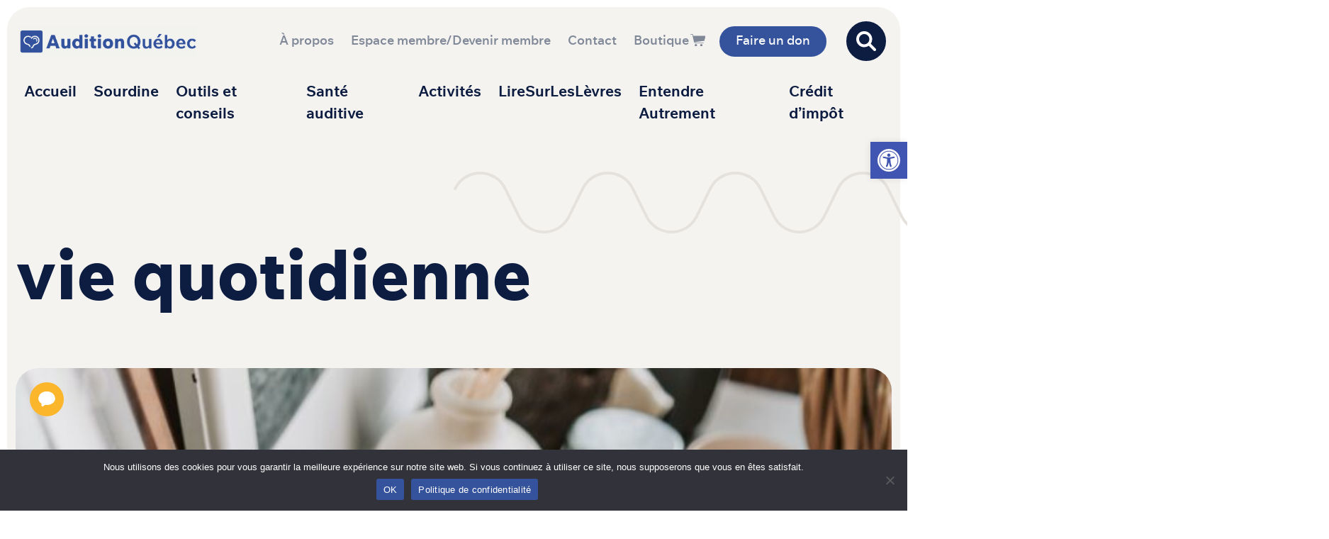

--- FILE ---
content_type: text/html; charset=UTF-8
request_url: https://auditionquebec.org/category/vie-quotidienne/
body_size: 30140
content:
<!DOCTYPE html>
<html lang="fr-FR">
<head>
	<meta charset="UTF-8">
	<meta name="viewport" content="width=device-width, initial-scale=1, shrink-to-fit=no">
	<link rel="profile" href="http://gmpg.org/xfn/11">
	<meta name='robots' content='index, follow, max-image-preview:large, max-snippet:-1, max-video-preview:-1' />
	<style>img:is([sizes="auto" i], [sizes^="auto," i]) { contain-intrinsic-size: 3000px 1500px }</style>
	
	<!-- This site is optimized with the Yoast SEO plugin v26.8 - https://yoast.com/product/yoast-seo-wordpress/ -->
	<title>Vie quotidienne - Audition Québec</title>
	<link rel="canonical" href="https://auditionquebec.org/category/vie-quotidienne/" />
	<link rel="next" href="https://auditionquebec.org/category/vie-quotidienne/page/2/" />
	<meta property="og:locale" content="fr_FR" />
	<meta property="og:type" content="article" />
	<meta property="og:title" content="Vie quotidienne - Audition Québec" />
	<meta property="og:url" content="https://auditionquebec.org/category/vie-quotidienne/" />
	<meta property="og:site_name" content="Audition Québec" />
	<meta name="twitter:card" content="summary_large_image" />
	<script type="application/ld+json" class="yoast-schema-graph">{"@context":"https://schema.org","@graph":[{"@type":"CollectionPage","@id":"https://auditionquebec.org/category/vie-quotidienne/","url":"https://auditionquebec.org/category/vie-quotidienne/","name":"Vie quotidienne - Audition Québec","isPartOf":{"@id":"https://auditionquebec.org/#website"},"primaryImageOfPage":{"@id":"https://auditionquebec.org/category/vie-quotidienne/#primaryimage"},"image":{"@id":"https://auditionquebec.org/category/vie-quotidienne/#primaryimage"},"thumbnailUrl":"https://auditionquebec.org/wp-content/uploads/2021/03/ordinateur-pexels-vlada-karpovich-4050312-scaled.jpg","inLanguage":"fr-FR"},{"@type":"ImageObject","inLanguage":"fr-FR","@id":"https://auditionquebec.org/category/vie-quotidienne/#primaryimage","url":"https://auditionquebec.org/wp-content/uploads/2021/03/ordinateur-pexels-vlada-karpovich-4050312-scaled.jpg","contentUrl":"https://auditionquebec.org/wp-content/uploads/2021/03/ordinateur-pexels-vlada-karpovich-4050312-scaled.jpg","width":1707,"height":2560},{"@type":"WebSite","@id":"https://auditionquebec.org/#website","url":"https://auditionquebec.org/","name":"Audition Québec","description":"mieux se comprendre","publisher":{"@id":"https://auditionquebec.org/#organization"},"potentialAction":[{"@type":"SearchAction","target":{"@type":"EntryPoint","urlTemplate":"https://auditionquebec.org/?s={search_term_string}"},"query-input":{"@type":"PropertyValueSpecification","valueRequired":true,"valueName":"search_term_string"}}],"inLanguage":"fr-FR"},{"@type":"Organization","@id":"https://auditionquebec.org/#organization","name":"Audition Québec","url":"https://auditionquebec.org/","logo":{"@type":"ImageObject","inLanguage":"fr-FR","@id":"https://auditionquebec.org/#/schema/logo/image/","url":"","contentUrl":"","caption":"Audition Québec"},"image":{"@id":"https://auditionquebec.org/#/schema/logo/image/"},"sameAs":["https://www.facebook.com/auditionquebec","https://www.linkedin.com/company/68185482/","https://www.instagram.com/AUDITIONQUEBEC/","https://www.youtube.com/channel/UCVd8Q9cU7qZCZOwVKdLQSpg"]}]}</script>
	<!-- / Yoast SEO plugin. -->


<link rel='dns-prefetch' href='//static.addtoany.com' />
<link rel="alternate" type="application/rss+xml" title="Audition Québec &raquo; Flux" href="https://auditionquebec.org/feed/" />
<link rel="alternate" type="application/rss+xml" title="Audition Québec &raquo; Flux des commentaires" href="https://auditionquebec.org/comments/feed/" />
<link rel="alternate" type="application/rss+xml" title="Audition Québec &raquo; Flux de la catégorie Vie quotidienne" href="https://auditionquebec.org/category/vie-quotidienne/feed/" />
		<!-- This site uses the Google Analytics by MonsterInsights plugin v9.11.1 - Using Analytics tracking - https://www.monsterinsights.com/ -->
							<script src="//www.googletagmanager.com/gtag/js?id=G-HLS6ZCV7X5"  data-cfasync="false" data-wpfc-render="false" async></script>
			<script data-cfasync="false" data-wpfc-render="false">
				var mi_version = '9.11.1';
				var mi_track_user = true;
				var mi_no_track_reason = '';
								var MonsterInsightsDefaultLocations = {"page_location":"https:\/\/auditionquebec.org\/category\/vie-quotidienne\/"};
								if ( typeof MonsterInsightsPrivacyGuardFilter === 'function' ) {
					var MonsterInsightsLocations = (typeof MonsterInsightsExcludeQuery === 'object') ? MonsterInsightsPrivacyGuardFilter( MonsterInsightsExcludeQuery ) : MonsterInsightsPrivacyGuardFilter( MonsterInsightsDefaultLocations );
				} else {
					var MonsterInsightsLocations = (typeof MonsterInsightsExcludeQuery === 'object') ? MonsterInsightsExcludeQuery : MonsterInsightsDefaultLocations;
				}

								var disableStrs = [
										'ga-disable-G-HLS6ZCV7X5',
									];

				/* Function to detect opted out users */
				function __gtagTrackerIsOptedOut() {
					for (var index = 0; index < disableStrs.length; index++) {
						if (document.cookie.indexOf(disableStrs[index] + '=true') > -1) {
							return true;
						}
					}

					return false;
				}

				/* Disable tracking if the opt-out cookie exists. */
				if (__gtagTrackerIsOptedOut()) {
					for (var index = 0; index < disableStrs.length; index++) {
						window[disableStrs[index]] = true;
					}
				}

				/* Opt-out function */
				function __gtagTrackerOptout() {
					for (var index = 0; index < disableStrs.length; index++) {
						document.cookie = disableStrs[index] + '=true; expires=Thu, 31 Dec 2099 23:59:59 UTC; path=/';
						window[disableStrs[index]] = true;
					}
				}

				if ('undefined' === typeof gaOptout) {
					function gaOptout() {
						__gtagTrackerOptout();
					}
				}
								window.dataLayer = window.dataLayer || [];

				window.MonsterInsightsDualTracker = {
					helpers: {},
					trackers: {},
				};
				if (mi_track_user) {
					function __gtagDataLayer() {
						dataLayer.push(arguments);
					}

					function __gtagTracker(type, name, parameters) {
						if (!parameters) {
							parameters = {};
						}

						if (parameters.send_to) {
							__gtagDataLayer.apply(null, arguments);
							return;
						}

						if (type === 'event') {
														parameters.send_to = monsterinsights_frontend.v4_id;
							var hookName = name;
							if (typeof parameters['event_category'] !== 'undefined') {
								hookName = parameters['event_category'] + ':' + name;
							}

							if (typeof MonsterInsightsDualTracker.trackers[hookName] !== 'undefined') {
								MonsterInsightsDualTracker.trackers[hookName](parameters);
							} else {
								__gtagDataLayer('event', name, parameters);
							}
							
						} else {
							__gtagDataLayer.apply(null, arguments);
						}
					}

					__gtagTracker('js', new Date());
					__gtagTracker('set', {
						'developer_id.dZGIzZG': true,
											});
					if ( MonsterInsightsLocations.page_location ) {
						__gtagTracker('set', MonsterInsightsLocations);
					}
										__gtagTracker('config', 'G-HLS6ZCV7X5', {"forceSSL":"true","link_attribution":"true"} );
										window.gtag = __gtagTracker;										(function () {
						/* https://developers.google.com/analytics/devguides/collection/analyticsjs/ */
						/* ga and __gaTracker compatibility shim. */
						var noopfn = function () {
							return null;
						};
						var newtracker = function () {
							return new Tracker();
						};
						var Tracker = function () {
							return null;
						};
						var p = Tracker.prototype;
						p.get = noopfn;
						p.set = noopfn;
						p.send = function () {
							var args = Array.prototype.slice.call(arguments);
							args.unshift('send');
							__gaTracker.apply(null, args);
						};
						var __gaTracker = function () {
							var len = arguments.length;
							if (len === 0) {
								return;
							}
							var f = arguments[len - 1];
							if (typeof f !== 'object' || f === null || typeof f.hitCallback !== 'function') {
								if ('send' === arguments[0]) {
									var hitConverted, hitObject = false, action;
									if ('event' === arguments[1]) {
										if ('undefined' !== typeof arguments[3]) {
											hitObject = {
												'eventAction': arguments[3],
												'eventCategory': arguments[2],
												'eventLabel': arguments[4],
												'value': arguments[5] ? arguments[5] : 1,
											}
										}
									}
									if ('pageview' === arguments[1]) {
										if ('undefined' !== typeof arguments[2]) {
											hitObject = {
												'eventAction': 'page_view',
												'page_path': arguments[2],
											}
										}
									}
									if (typeof arguments[2] === 'object') {
										hitObject = arguments[2];
									}
									if (typeof arguments[5] === 'object') {
										Object.assign(hitObject, arguments[5]);
									}
									if ('undefined' !== typeof arguments[1].hitType) {
										hitObject = arguments[1];
										if ('pageview' === hitObject.hitType) {
											hitObject.eventAction = 'page_view';
										}
									}
									if (hitObject) {
										action = 'timing' === arguments[1].hitType ? 'timing_complete' : hitObject.eventAction;
										hitConverted = mapArgs(hitObject);
										__gtagTracker('event', action, hitConverted);
									}
								}
								return;
							}

							function mapArgs(args) {
								var arg, hit = {};
								var gaMap = {
									'eventCategory': 'event_category',
									'eventAction': 'event_action',
									'eventLabel': 'event_label',
									'eventValue': 'event_value',
									'nonInteraction': 'non_interaction',
									'timingCategory': 'event_category',
									'timingVar': 'name',
									'timingValue': 'value',
									'timingLabel': 'event_label',
									'page': 'page_path',
									'location': 'page_location',
									'title': 'page_title',
									'referrer' : 'page_referrer',
								};
								for (arg in args) {
																		if (!(!args.hasOwnProperty(arg) || !gaMap.hasOwnProperty(arg))) {
										hit[gaMap[arg]] = args[arg];
									} else {
										hit[arg] = args[arg];
									}
								}
								return hit;
							}

							try {
								f.hitCallback();
							} catch (ex) {
							}
						};
						__gaTracker.create = newtracker;
						__gaTracker.getByName = newtracker;
						__gaTracker.getAll = function () {
							return [];
						};
						__gaTracker.remove = noopfn;
						__gaTracker.loaded = true;
						window['__gaTracker'] = __gaTracker;
					})();
									} else {
										console.log("");
					(function () {
						function __gtagTracker() {
							return null;
						}

						window['__gtagTracker'] = __gtagTracker;
						window['gtag'] = __gtagTracker;
					})();
									}
			</script>
							<!-- / Google Analytics by MonsterInsights -->
		<script>
window._wpemojiSettings = {"baseUrl":"https:\/\/s.w.org\/images\/core\/emoji\/16.0.1\/72x72\/","ext":".png","svgUrl":"https:\/\/s.w.org\/images\/core\/emoji\/16.0.1\/svg\/","svgExt":".svg","source":{"concatemoji":"https:\/\/auditionquebec.org\/wp-includes\/js\/wp-emoji-release.min.js?ver=6.8.3"}};
/*! This file is auto-generated */
!function(s,n){var o,i,e;function c(e){try{var t={supportTests:e,timestamp:(new Date).valueOf()};sessionStorage.setItem(o,JSON.stringify(t))}catch(e){}}function p(e,t,n){e.clearRect(0,0,e.canvas.width,e.canvas.height),e.fillText(t,0,0);var t=new Uint32Array(e.getImageData(0,0,e.canvas.width,e.canvas.height).data),a=(e.clearRect(0,0,e.canvas.width,e.canvas.height),e.fillText(n,0,0),new Uint32Array(e.getImageData(0,0,e.canvas.width,e.canvas.height).data));return t.every(function(e,t){return e===a[t]})}function u(e,t){e.clearRect(0,0,e.canvas.width,e.canvas.height),e.fillText(t,0,0);for(var n=e.getImageData(16,16,1,1),a=0;a<n.data.length;a++)if(0!==n.data[a])return!1;return!0}function f(e,t,n,a){switch(t){case"flag":return n(e,"\ud83c\udff3\ufe0f\u200d\u26a7\ufe0f","\ud83c\udff3\ufe0f\u200b\u26a7\ufe0f")?!1:!n(e,"\ud83c\udde8\ud83c\uddf6","\ud83c\udde8\u200b\ud83c\uddf6")&&!n(e,"\ud83c\udff4\udb40\udc67\udb40\udc62\udb40\udc65\udb40\udc6e\udb40\udc67\udb40\udc7f","\ud83c\udff4\u200b\udb40\udc67\u200b\udb40\udc62\u200b\udb40\udc65\u200b\udb40\udc6e\u200b\udb40\udc67\u200b\udb40\udc7f");case"emoji":return!a(e,"\ud83e\udedf")}return!1}function g(e,t,n,a){var r="undefined"!=typeof WorkerGlobalScope&&self instanceof WorkerGlobalScope?new OffscreenCanvas(300,150):s.createElement("canvas"),o=r.getContext("2d",{willReadFrequently:!0}),i=(o.textBaseline="top",o.font="600 32px Arial",{});return e.forEach(function(e){i[e]=t(o,e,n,a)}),i}function t(e){var t=s.createElement("script");t.src=e,t.defer=!0,s.head.appendChild(t)}"undefined"!=typeof Promise&&(o="wpEmojiSettingsSupports",i=["flag","emoji"],n.supports={everything:!0,everythingExceptFlag:!0},e=new Promise(function(e){s.addEventListener("DOMContentLoaded",e,{once:!0})}),new Promise(function(t){var n=function(){try{var e=JSON.parse(sessionStorage.getItem(o));if("object"==typeof e&&"number"==typeof e.timestamp&&(new Date).valueOf()<e.timestamp+604800&&"object"==typeof e.supportTests)return e.supportTests}catch(e){}return null}();if(!n){if("undefined"!=typeof Worker&&"undefined"!=typeof OffscreenCanvas&&"undefined"!=typeof URL&&URL.createObjectURL&&"undefined"!=typeof Blob)try{var e="postMessage("+g.toString()+"("+[JSON.stringify(i),f.toString(),p.toString(),u.toString()].join(",")+"));",a=new Blob([e],{type:"text/javascript"}),r=new Worker(URL.createObjectURL(a),{name:"wpTestEmojiSupports"});return void(r.onmessage=function(e){c(n=e.data),r.terminate(),t(n)})}catch(e){}c(n=g(i,f,p,u))}t(n)}).then(function(e){for(var t in e)n.supports[t]=e[t],n.supports.everything=n.supports.everything&&n.supports[t],"flag"!==t&&(n.supports.everythingExceptFlag=n.supports.everythingExceptFlag&&n.supports[t]);n.supports.everythingExceptFlag=n.supports.everythingExceptFlag&&!n.supports.flag,n.DOMReady=!1,n.readyCallback=function(){n.DOMReady=!0}}).then(function(){return e}).then(function(){var e;n.supports.everything||(n.readyCallback(),(e=n.source||{}).concatemoji?t(e.concatemoji):e.wpemoji&&e.twemoji&&(t(e.twemoji),t(e.wpemoji)))}))}((window,document),window._wpemojiSettings);
</script>
<style id='wp-emoji-styles-inline-css'>

	img.wp-smiley, img.emoji {
		display: inline !important;
		border: none !important;
		box-shadow: none !important;
		height: 1em !important;
		width: 1em !important;
		margin: 0 0.07em !important;
		vertical-align: -0.1em !important;
		background: none !important;
		padding: 0 !important;
	}
</style>
<link rel='stylesheet' id='wp-block-library-css' href='https://auditionquebec.org/wp-includes/css/dist/block-library/style.min.css?ver=6.8.3' media='all' />
<style id='classic-theme-styles-inline-css'>
/*! This file is auto-generated */
.wp-block-button__link{color:#fff;background-color:#32373c;border-radius:9999px;box-shadow:none;text-decoration:none;padding:calc(.667em + 2px) calc(1.333em + 2px);font-size:1.125em}.wp-block-file__button{background:#32373c;color:#fff;text-decoration:none}
</style>
<link rel='stylesheet' id='gutenberg-pdfjs-style-css' href='https://auditionquebec.org/wp-content/plugins/pdfjs-viewer-shortcode/inc/../blocks/build/style-index.css?ver=1765434706' media='all' />
<style id='safe-svg-svg-icon-style-inline-css'>
.safe-svg-cover{text-align:center}.safe-svg-cover .safe-svg-inside{display:inline-block;max-width:100%}.safe-svg-cover svg{fill:currentColor;height:100%;max-height:100%;max-width:100%;width:100%}

</style>
<style id='global-styles-inline-css'>
:root{--wp--preset--aspect-ratio--square: 1;--wp--preset--aspect-ratio--4-3: 4/3;--wp--preset--aspect-ratio--3-4: 3/4;--wp--preset--aspect-ratio--3-2: 3/2;--wp--preset--aspect-ratio--2-3: 2/3;--wp--preset--aspect-ratio--16-9: 16/9;--wp--preset--aspect-ratio--9-16: 9/16;--wp--preset--color--black: #000000;--wp--preset--color--cyan-bluish-gray: #abb8c3;--wp--preset--color--white: #fff;--wp--preset--color--pale-pink: #f78da7;--wp--preset--color--vivid-red: #cf2e2e;--wp--preset--color--luminous-vivid-orange: #ff6900;--wp--preset--color--luminous-vivid-amber: #fcb900;--wp--preset--color--light-green-cyan: #7bdcb5;--wp--preset--color--vivid-green-cyan: #00d084;--wp--preset--color--pale-cyan-blue: #8ed1fc;--wp--preset--color--vivid-cyan-blue: #0693e3;--wp--preset--color--vivid-purple: #9b51e0;--wp--preset--color--blue: #35539D;--wp--preset--color--purple: #534093;--wp--preset--color--pink: #D29A92;--wp--preset--color--orange: #F36227;--wp--preset--color--yellow: #FCB62C;--wp--preset--color--teal: #00B7B7;--wp--preset--color--gray: #E2DFDA;--wp--preset--color--gray-dark: #343a40;--wp--preset--color--light: #f4f3f0;--wp--preset--color--dark: #0d1c41;--wp--preset--gradient--vivid-cyan-blue-to-vivid-purple: linear-gradient(135deg,rgba(6,147,227,1) 0%,rgb(155,81,224) 100%);--wp--preset--gradient--light-green-cyan-to-vivid-green-cyan: linear-gradient(135deg,rgb(122,220,180) 0%,rgb(0,208,130) 100%);--wp--preset--gradient--luminous-vivid-amber-to-luminous-vivid-orange: linear-gradient(135deg,rgba(252,185,0,1) 0%,rgba(255,105,0,1) 100%);--wp--preset--gradient--luminous-vivid-orange-to-vivid-red: linear-gradient(135deg,rgba(255,105,0,1) 0%,rgb(207,46,46) 100%);--wp--preset--gradient--very-light-gray-to-cyan-bluish-gray: linear-gradient(135deg,rgb(238,238,238) 0%,rgb(169,184,195) 100%);--wp--preset--gradient--cool-to-warm-spectrum: linear-gradient(135deg,rgb(74,234,220) 0%,rgb(151,120,209) 20%,rgb(207,42,186) 40%,rgb(238,44,130) 60%,rgb(251,105,98) 80%,rgb(254,248,76) 100%);--wp--preset--gradient--blush-light-purple: linear-gradient(135deg,rgb(255,206,236) 0%,rgb(152,150,240) 100%);--wp--preset--gradient--blush-bordeaux: linear-gradient(135deg,rgb(254,205,165) 0%,rgb(254,45,45) 50%,rgb(107,0,62) 100%);--wp--preset--gradient--luminous-dusk: linear-gradient(135deg,rgb(255,203,112) 0%,rgb(199,81,192) 50%,rgb(65,88,208) 100%);--wp--preset--gradient--pale-ocean: linear-gradient(135deg,rgb(255,245,203) 0%,rgb(182,227,212) 50%,rgb(51,167,181) 100%);--wp--preset--gradient--electric-grass: linear-gradient(135deg,rgb(202,248,128) 0%,rgb(113,206,126) 100%);--wp--preset--gradient--midnight: linear-gradient(135deg,rgb(2,3,129) 0%,rgb(40,116,252) 100%);--wp--preset--font-size--small: 13px;--wp--preset--font-size--medium: 20px;--wp--preset--font-size--large: 36px;--wp--preset--font-size--x-large: 42px;--wp--preset--spacing--20: 0.44rem;--wp--preset--spacing--30: 0.67rem;--wp--preset--spacing--40: 1rem;--wp--preset--spacing--50: 1.5rem;--wp--preset--spacing--60: 2.25rem;--wp--preset--spacing--70: 3.38rem;--wp--preset--spacing--80: 5.06rem;--wp--preset--shadow--natural: 6px 6px 9px rgba(0, 0, 0, 0.2);--wp--preset--shadow--deep: 12px 12px 50px rgba(0, 0, 0, 0.4);--wp--preset--shadow--sharp: 6px 6px 0px rgba(0, 0, 0, 0.2);--wp--preset--shadow--outlined: 6px 6px 0px -3px rgba(255, 255, 255, 1), 6px 6px rgba(0, 0, 0, 1);--wp--preset--shadow--crisp: 6px 6px 0px rgba(0, 0, 0, 1);}:where(.is-layout-flex){gap: 0.5em;}:where(.is-layout-grid){gap: 0.5em;}body .is-layout-flex{display: flex;}.is-layout-flex{flex-wrap: wrap;align-items: center;}.is-layout-flex > :is(*, div){margin: 0;}body .is-layout-grid{display: grid;}.is-layout-grid > :is(*, div){margin: 0;}:where(.wp-block-columns.is-layout-flex){gap: 2em;}:where(.wp-block-columns.is-layout-grid){gap: 2em;}:where(.wp-block-post-template.is-layout-flex){gap: 1.25em;}:where(.wp-block-post-template.is-layout-grid){gap: 1.25em;}.has-black-color{color: var(--wp--preset--color--black) !important;}.has-cyan-bluish-gray-color{color: var(--wp--preset--color--cyan-bluish-gray) !important;}.has-white-color{color: var(--wp--preset--color--white) !important;}.has-pale-pink-color{color: var(--wp--preset--color--pale-pink) !important;}.has-vivid-red-color{color: var(--wp--preset--color--vivid-red) !important;}.has-luminous-vivid-orange-color{color: var(--wp--preset--color--luminous-vivid-orange) !important;}.has-luminous-vivid-amber-color{color: var(--wp--preset--color--luminous-vivid-amber) !important;}.has-light-green-cyan-color{color: var(--wp--preset--color--light-green-cyan) !important;}.has-vivid-green-cyan-color{color: var(--wp--preset--color--vivid-green-cyan) !important;}.has-pale-cyan-blue-color{color: var(--wp--preset--color--pale-cyan-blue) !important;}.has-vivid-cyan-blue-color{color: var(--wp--preset--color--vivid-cyan-blue) !important;}.has-vivid-purple-color{color: var(--wp--preset--color--vivid-purple) !important;}.has-black-background-color{background-color: var(--wp--preset--color--black) !important;}.has-cyan-bluish-gray-background-color{background-color: var(--wp--preset--color--cyan-bluish-gray) !important;}.has-white-background-color{background-color: var(--wp--preset--color--white) !important;}.has-pale-pink-background-color{background-color: var(--wp--preset--color--pale-pink) !important;}.has-vivid-red-background-color{background-color: var(--wp--preset--color--vivid-red) !important;}.has-luminous-vivid-orange-background-color{background-color: var(--wp--preset--color--luminous-vivid-orange) !important;}.has-luminous-vivid-amber-background-color{background-color: var(--wp--preset--color--luminous-vivid-amber) !important;}.has-light-green-cyan-background-color{background-color: var(--wp--preset--color--light-green-cyan) !important;}.has-vivid-green-cyan-background-color{background-color: var(--wp--preset--color--vivid-green-cyan) !important;}.has-pale-cyan-blue-background-color{background-color: var(--wp--preset--color--pale-cyan-blue) !important;}.has-vivid-cyan-blue-background-color{background-color: var(--wp--preset--color--vivid-cyan-blue) !important;}.has-vivid-purple-background-color{background-color: var(--wp--preset--color--vivid-purple) !important;}.has-black-border-color{border-color: var(--wp--preset--color--black) !important;}.has-cyan-bluish-gray-border-color{border-color: var(--wp--preset--color--cyan-bluish-gray) !important;}.has-white-border-color{border-color: var(--wp--preset--color--white) !important;}.has-pale-pink-border-color{border-color: var(--wp--preset--color--pale-pink) !important;}.has-vivid-red-border-color{border-color: var(--wp--preset--color--vivid-red) !important;}.has-luminous-vivid-orange-border-color{border-color: var(--wp--preset--color--luminous-vivid-orange) !important;}.has-luminous-vivid-amber-border-color{border-color: var(--wp--preset--color--luminous-vivid-amber) !important;}.has-light-green-cyan-border-color{border-color: var(--wp--preset--color--light-green-cyan) !important;}.has-vivid-green-cyan-border-color{border-color: var(--wp--preset--color--vivid-green-cyan) !important;}.has-pale-cyan-blue-border-color{border-color: var(--wp--preset--color--pale-cyan-blue) !important;}.has-vivid-cyan-blue-border-color{border-color: var(--wp--preset--color--vivid-cyan-blue) !important;}.has-vivid-purple-border-color{border-color: var(--wp--preset--color--vivid-purple) !important;}.has-vivid-cyan-blue-to-vivid-purple-gradient-background{background: var(--wp--preset--gradient--vivid-cyan-blue-to-vivid-purple) !important;}.has-light-green-cyan-to-vivid-green-cyan-gradient-background{background: var(--wp--preset--gradient--light-green-cyan-to-vivid-green-cyan) !important;}.has-luminous-vivid-amber-to-luminous-vivid-orange-gradient-background{background: var(--wp--preset--gradient--luminous-vivid-amber-to-luminous-vivid-orange) !important;}.has-luminous-vivid-orange-to-vivid-red-gradient-background{background: var(--wp--preset--gradient--luminous-vivid-orange-to-vivid-red) !important;}.has-very-light-gray-to-cyan-bluish-gray-gradient-background{background: var(--wp--preset--gradient--very-light-gray-to-cyan-bluish-gray) !important;}.has-cool-to-warm-spectrum-gradient-background{background: var(--wp--preset--gradient--cool-to-warm-spectrum) !important;}.has-blush-light-purple-gradient-background{background: var(--wp--preset--gradient--blush-light-purple) !important;}.has-blush-bordeaux-gradient-background{background: var(--wp--preset--gradient--blush-bordeaux) !important;}.has-luminous-dusk-gradient-background{background: var(--wp--preset--gradient--luminous-dusk) !important;}.has-pale-ocean-gradient-background{background: var(--wp--preset--gradient--pale-ocean) !important;}.has-electric-grass-gradient-background{background: var(--wp--preset--gradient--electric-grass) !important;}.has-midnight-gradient-background{background: var(--wp--preset--gradient--midnight) !important;}.has-small-font-size{font-size: var(--wp--preset--font-size--small) !important;}.has-medium-font-size{font-size: var(--wp--preset--font-size--medium) !important;}.has-large-font-size{font-size: var(--wp--preset--font-size--large) !important;}.has-x-large-font-size{font-size: var(--wp--preset--font-size--x-large) !important;}
:where(.wp-block-post-template.is-layout-flex){gap: 1.25em;}:where(.wp-block-post-template.is-layout-grid){gap: 1.25em;}
:where(.wp-block-columns.is-layout-flex){gap: 2em;}:where(.wp-block-columns.is-layout-grid){gap: 2em;}
:root :where(.wp-block-pullquote){font-size: 1.5em;line-height: 1.6;}
</style>
<link rel='stylesheet' id='auditionqc_tiny_sliderstyle-css' href='https://auditionquebec.org/wp-content/plugins/audition_contenu/node_modules/tiny-slider/dist/tiny-slider.css?ver=6.8.3' media='all' />
<link rel='stylesheet' id='contact-form-7-css' href='https://auditionquebec.org/wp-content/plugins/contact-form-7/includes/css/styles.css?ver=6.1.4' media='all' />
<style id='contact-form-7-inline-css'>
.wpcf7 .wpcf7-recaptcha iframe {margin-bottom: 0;}.wpcf7 .wpcf7-recaptcha[data-align="center"] > div {margin: 0 auto;}.wpcf7 .wpcf7-recaptcha[data-align="right"] > div {margin: 0 0 0 auto;}
</style>
<link rel='stylesheet' id='cookie-notice-front-css' href='https://auditionquebec.org/wp-content/plugins/cookie-notice/css/front.min.css?ver=2.5.11' media='all' />
<link rel='stylesheet' id='DSCF7-front-css-css' href='https://auditionquebec.org/wp-content/plugins/digital-signature-for-contact-form-7/assets/css/front.css?ver=1.0.0' media='all' />
<link rel='stylesheet' id='ultimeter-css' href='https://auditionquebec.org/wp-content/plugins/ultimeter/assets/css/ultimeter-public.css?ver=3.0.8' media='all' />
<link rel='stylesheet' id='sp_wqv-button-icons-css' href='https://auditionquebec.org/wp-content/plugins/woo-quickview/admin/views/sp-framework/assets/css/icons.min.css?ver=2.2.13' media='all' />
<link rel='stylesheet' id='wqv-magnific-popup-css' href='https://auditionquebec.org/wp-content/plugins/woo-quickview/public/assets/css/magnific-popup.css?ver=2.2.13' media='all' />
<link rel='stylesheet' id='wqv-perfect-scrollbar-css' href='https://auditionquebec.org/wp-content/plugins/woo-quickview/public/assets/css/perfect-scrollbar.css?ver=2.2.13' media='all' />
<link rel='stylesheet' id='wqv-fontello-css' href='https://auditionquebec.org/wp-content/plugins/woo-quickview/public/assets/css/fontello.min.css?ver=2.2.13' media='all' />
<link rel='stylesheet' id='wqv-style-css' href='https://auditionquebec.org/wp-content/plugins/woo-quickview/public/assets/css/style.css?ver=2.2.13' media='all' />
<link rel='stylesheet' id='wqv-custom-css' href='https://auditionquebec.org/wp-content/plugins/woo-quickview/public/assets/css/custom.css?ver=2.2.13' media='all' />
<style id='wqv-custom-inline-css'>

.mfp-bg.mfp-wqv,
.mfp-wrap.mfp-wqv {
	z-index: 999999;
}

.wqvp-fancybox-wrapper, .mfp-wqv~.fancybox-container {
	z-index: 9999999;
}
#wqv-quick-view-content .wqv-product-info .woocommerce-product-rating .star-rating::before{
	color: #dadada;
	opacity: 1;
}
#wqv-quick-view-content .wqv-product-info .woocommerce-product-rating .star-rating span:before{
	color: #ff9800;
}
#wqv-quick-view-content .wqv-product-info a.added_to_cart,
#wqv-quick-view-content .wqv-product-info .single_add_to_cart_button.button:not(.components-button):not(.customize-partial-edit-shortcut-button){
	color: #ffffff;
	background: #333333;
	padding: 0px 16px;
	line-height: 35px;
}
#wqv-quick-view-content .wqv-product-info a.added_to_cart:hover,
#wqv-quick-view-content .wqv-product-info .single_add_to_cart_button.button:not(.components-button):not(.customize-partial-edit-shortcut-button):hover {
	color: #ffffff;
	background: #1a1a1a;
}
#wqv-quick-view-content .wqv-product-info .single_add_to_cart_button.button:not(.components-button):not(.customize-partial-edit-shortcut-button){
	margin-right: 5px;
}
a#sp-wqv-view-button.button.sp-wqv-view-button,
#wps-slider-section .button.sp-wqv-view-button,
#wpsp-slider-section .button.sp-wqv-view-button {
	background: transparent;
	color: #212f50;
}
a#sp-wqv-view-button.button.sp-wqv-view-button:hover,
#wps-slider-section .button.sp-wqv-view-button:hover,
#wpsp-slider-section .button.sp-wqv-view-button:hover {
	background: #e2dfda;
	color: #000000;
}
#wqv-quick-view-content.sp-wqv-content {
	background: #ffffff;
}

@media (min-width: 1023px) {
	#wqv-quick-view-content.sp-wqv-content {
		max-width: 876px;
		max-height: 438px;
	}
	#wqv-quick-view-content .wqv-product-images img,
	#wqv-quick-view-content .wqv-product-images img{
		max-height: 438px;
	}
	.wqv-product-info .wqv-product-content{
		height:100%;
		padding: 20px;
		overflow: auto;
		max-height: 438px;
		max-width: 876px;
		position: relative;
	}
}
.mfp-bg.mfp-wqv{
	background: rgba( 0, 0, 0, 0.8);
	opacity: 1;
}
.mfp-wqv #wqv-quick-view-content .mfp-close{
	width: 35px;
    height: 35px;
    opacity: 1;
    cursor: pointer;
    top: 0px;
    right: 0;
    position: absolute;
    background: transparent;
    font-size: 0;
}

.mfp-wqv #wqv-quick-view-content .mfp-close:before{
	color: #9a9a9a;
	font-size: 18px;
    transition: .2s;
    margin-top: 8px;
}
.wqv-product-info{
	padding: 20px;

}
.mfp-preloader{
	color: #ffffff;
}
.mfp-wqv #wqv-quick-view-content .mfp-close:hover {
    background: #F95600;
    font-size: 0;
    border-radius: 0px;
}
.mfp-wqv #wqv-quick-view-content .mfp-close:hover:before{
	color: #ffffff;
}
#sp-wqv-view-button.sp-wqv-view-button.button i:before{
	font-size: 14px;
}
a#sp-wqv-view-button.button.sp-wqv-view-button,
	#wps-slider-section .button.sp-wqv-view-button,
	#wpsp-slider-section .button.sp-wqv-view-button {
		padding: 9px 16px;
	}@media all and (max-width: 480px){
		#sp-wqv-view-button.sp-wqv-view-button.button{
		 display: none !important;
	   }
	  }@media all and (min-width: 481px) and (max-width: 768px) {
		#sp-wqv-view-button.sp-wqv-view-button.button{
		  display: none !important;
		}
	  }
</style>
<style id='woocommerce-inline-inline-css'>
.woocommerce form .form-row .required { visibility: visible; }
</style>
<link rel='stylesheet' id='wpcf7-redirect-script-frontend-css' href='https://auditionquebec.org/wp-content/plugins/wpcf7-redirect/build/assets/frontend-script.css?ver=a0c286e30e803dfa8dc4' media='all' />
<link rel='stylesheet' id='pojo-a11y-css' href='https://auditionquebec.org/wp-content/plugins/pojo-accessibility/modules/legacy/assets/css/style.min.css?ver=1.0.0' media='all' />
<link rel='stylesheet' id='child-understrap-styles-css' href='https://auditionquebec.org/wp-content/themes/understrap-child/css/child-theme.min.css?ver=1.2.2.1746665991' media='all' />
<link rel='stylesheet' id='wpsolr-facet-range-css-css' href='https://auditionquebec.org/wp-content/plugins/wpsolr-pro/wpsolr/pro/extensions/theme/template/facet-range/wpsolr-facet-range.css?ver=24.0' media='all' />
<link rel='stylesheet' id='wpsolr-facet-color-picker-css-css' href='https://auditionquebec.org/wp-content/plugins/wpsolr-pro/wpsolr/pro/extensions/theme/template/facet-color-picker/wpsolr-facet-color-picker.css?ver=24.0' media='all' />
<script type="text/template" id="tmpl-variation-template">
	<div class="woocommerce-variation-description">{{{ data.variation.variation_description }}}</div>
	<div class="woocommerce-variation-price">{{{ data.variation.price_html }}}</div>
	<div class="woocommerce-variation-availability">{{{ data.variation.availability_html }}}</div>
</script>
<script type="text/template" id="tmpl-unavailable-variation-template">
	<p role="alert">Désolé, ce produit n&rsquo;est pas disponible. Veuillez choisir une combinaison différente.</p>
</script>
<script src="https://auditionquebec.org/wp-content/plugins/google-analytics-for-wordpress/assets/js/frontend-gtag.min.js?ver=9.11.1" id="monsterinsights-frontend-script-js" async data-wp-strategy="async"></script>
<script data-cfasync="false" data-wpfc-render="false" id='monsterinsights-frontend-script-js-extra'>var monsterinsights_frontend = {"js_events_tracking":"true","download_extensions":"doc,pdf,ppt,zip,xls,docx,pptx,xlsx","inbound_paths":"[{\"path\":\"\\\/go\\\/\",\"label\":\"affiliate\"},{\"path\":\"\\\/recommend\\\/\",\"label\":\"affiliate\"}]","home_url":"https:\/\/auditionquebec.org","hash_tracking":"false","v4_id":"G-HLS6ZCV7X5"};</script>
<script id="addtoany-core-js-before">
window.a2a_config=window.a2a_config||{};a2a_config.callbacks=[];a2a_config.overlays=[];a2a_config.templates={};a2a_localize = {
	Share: "Partager",
	Save: "Enregistrer",
	Subscribe: "S'abonner",
	Email: "E-mail",
	Bookmark: "Marque-page",
	ShowAll: "Montrer tout",
	ShowLess: "Montrer moins",
	FindServices: "Trouver des service(s)",
	FindAnyServiceToAddTo: "Trouver instantan&eacute;ment des services &agrave; ajouter &agrave;",
	PoweredBy: "Propuls&eacute; par",
	ShareViaEmail: "Partager par e-mail",
	SubscribeViaEmail: "S’abonner par e-mail",
	BookmarkInYourBrowser: "Ajouter un signet dans votre navigateur",
	BookmarkInstructions: "Appuyez sur Ctrl+D ou \u2318+D pour mettre cette page en signet",
	AddToYourFavorites: "Ajouter &agrave; vos favoris",
	SendFromWebOrProgram: "Envoyer depuis n’importe quelle adresse e-mail ou logiciel e-mail",
	EmailProgram: "Programme d’e-mail",
	More: "Plus&#8230;",
	ThanksForSharing: "Merci de partager !",
	ThanksForFollowing: "Merci de nous suivre !"
};
</script>
<script defer src="https://static.addtoany.com/menu/page.js" id="addtoany-core-js"></script>
<script src="https://auditionquebec.org/wp-includes/js/jquery/jquery.min.js?ver=3.7.1" id="jquery-core-js"></script>
<script src="https://auditionquebec.org/wp-includes/js/jquery/jquery-migrate.min.js?ver=3.4.1" id="jquery-migrate-js"></script>
<script defer src="https://auditionquebec.org/wp-content/plugins/add-to-any/addtoany.min.js?ver=1.1" id="addtoany-jquery-js"></script>
<script id="cookie-notice-front-js-before">
var cnArgs = {"ajaxUrl":"https:\/\/auditionquebec.org\/wp-admin\/admin-ajax.php","nonce":"3fa4cf15a5","hideEffect":"fade","position":"bottom","onScroll":true,"onScrollOffset":900,"onClick":true,"cookieName":"cookie_notice_accepted","cookieTime":2592000,"cookieTimeRejected":2592000,"globalCookie":false,"redirection":false,"cache":false,"revokeCookies":false,"revokeCookiesOpt":"automatic"};
</script>
<script src="https://auditionquebec.org/wp-content/plugins/cookie-notice/js/front.min.js?ver=2.5.11" id="cookie-notice-front-js"></script>
<script src="https://auditionquebec.org/wp-content/plugins/digital-signature-for-contact-form-7/assets/js/digital_signature_pad.js?ver=1.0.0" id="DSCF7-jquery-sign-js-js"></script>
<script src="https://auditionquebec.org/wp-includes/js/underscore.min.js?ver=1.13.7" id="underscore-js"></script>
<script id="wp-util-js-extra">
var _wpUtilSettings = {"ajax":{"url":"\/wp-admin\/admin-ajax.php"}};
</script>
<script src="https://auditionquebec.org/wp-includes/js/wp-util.min.js?ver=6.8.3" id="wp-util-js"></script>
<script src="https://auditionquebec.org/wp-content/plugins/woocommerce/assets/js/jquery-blockui/jquery.blockUI.min.js?ver=2.7.0-wc.10.4.3" id="wc-jquery-blockui-js" data-wp-strategy="defer"></script>
<script id="wc-add-to-cart-js-extra">
var wc_add_to_cart_params = {"ajax_url":"\/wp-admin\/admin-ajax.php","wc_ajax_url":"\/?wc-ajax=%%endpoint%%","i18n_view_cart":"Voir le panier","cart_url":"https:\/\/auditionquebec.org\/panier\/","is_cart":"","cart_redirect_after_add":"no"};
</script>
<script src="https://auditionquebec.org/wp-content/plugins/woocommerce/assets/js/frontend/add-to-cart.min.js?ver=10.4.3" id="wc-add-to-cart-js" defer data-wp-strategy="defer"></script>
<script src="https://auditionquebec.org/wp-content/plugins/woocommerce/assets/js/js-cookie/js.cookie.min.js?ver=2.1.4-wc.10.4.3" id="wc-js-cookie-js" defer data-wp-strategy="defer"></script>
<script id="woocommerce-js-extra">
var woocommerce_params = {"ajax_url":"\/wp-admin\/admin-ajax.php","wc_ajax_url":"\/?wc-ajax=%%endpoint%%","i18n_password_show":"Afficher le mot de passe","i18n_password_hide":"Masquer le mot de passe"};
</script>
<script src="https://auditionquebec.org/wp-content/plugins/woocommerce/assets/js/frontend/woocommerce.min.js?ver=10.4.3" id="woocommerce-js" defer data-wp-strategy="defer"></script>
<script id="WCPAY_ASSETS-js-extra">
var wcpayAssets = {"url":"https:\/\/auditionquebec.org\/wp-content\/plugins\/woocommerce-payments\/dist\/"};
</script>
<script src="https://auditionquebec.org/wp-content/themes/understrap-child/node_modules/masonry-layout/dist/masonry.pkgd.min.js?ver=6.8.3" id="masonry-layout-js"></script>
<link rel="https://api.w.org/" href="https://auditionquebec.org/wp-json/" /><link rel="alternate" title="JSON" type="application/json" href="https://auditionquebec.org/wp-json/wp/v2/categories/64" /><link rel="EditURI" type="application/rsd+xml" title="RSD" href="https://auditionquebec.org/xmlrpc.php?rsd" />
<meta name="generator" content="WordPress 6.8.3" />
<meta name="generator" content="WooCommerce 10.4.3" />
        <script>
            wpsolr_globalError = [];
            window.onerror = function (msg, url, line, col, error) {
                wpsolr_globalError.push({msg: msg, url: url, line: line, error: error});
            };
        </script>
		<style type="text/css">
#pojo-a11y-toolbar .pojo-a11y-toolbar-toggle a{ background-color: #4054b2;	color: #ffffff;}
#pojo-a11y-toolbar .pojo-a11y-toolbar-overlay, #pojo-a11y-toolbar .pojo-a11y-toolbar-overlay ul.pojo-a11y-toolbar-items.pojo-a11y-links{ border-color: #4054b2;}
body.pojo-a11y-focusable a:focus{ outline-style: solid !important;	outline-width: 1px !important;	outline-color: #FF0000 !important;}
#pojo-a11y-toolbar{ top: 200px !important;}
#pojo-a11y-toolbar .pojo-a11y-toolbar-overlay{ background-color: #ffffff;}
#pojo-a11y-toolbar .pojo-a11y-toolbar-overlay ul.pojo-a11y-toolbar-items li.pojo-a11y-toolbar-item a, #pojo-a11y-toolbar .pojo-a11y-toolbar-overlay p.pojo-a11y-toolbar-title{ color: #333333;}
#pojo-a11y-toolbar .pojo-a11y-toolbar-overlay ul.pojo-a11y-toolbar-items li.pojo-a11y-toolbar-item a.active{ background-color: #4054b2;	color: #ffffff;}
@media (max-width: 767px) { #pojo-a11y-toolbar { top: 150px !important; } }</style><meta name="mobile-web-app-capable" content="yes">
<meta name="apple-mobile-web-app-capable" content="yes">
<meta name="apple-mobile-web-app-title" content="Audition Québec - mieux se comprendre">
	<noscript><style>.woocommerce-product-gallery{ opacity: 1 !important; }</style></noscript>
	<link rel="icon" href="https://auditionquebec.org/wp-content/uploads/2021/02/cropped-Coeur-Audition-Quebec-rvb-32x32.jpg" sizes="32x32" />
<link rel="icon" href="https://auditionquebec.org/wp-content/uploads/2021/02/cropped-Coeur-Audition-Quebec-rvb-192x192.jpg" sizes="192x192" />
<link rel="apple-touch-icon" href="https://auditionquebec.org/wp-content/uploads/2021/02/cropped-Coeur-Audition-Quebec-rvb-180x180.jpg" />
<meta name="msapplication-TileImage" content="https://auditionquebec.org/wp-content/uploads/2021/02/cropped-Coeur-Audition-Quebec-rvb-270x270.jpg" />
		<style id="wp-custom-css">
			/*Page modules formations*/
.module-formation h4{
    font-size:21px!important;
	color:#ffffff;
	font-weight:700;
	background-color:#000;
	padding:10px 20px 10px 15px;
	border-radius:60px;
  }

.module-formation h4 strong{
   float:right;
	background-color:#fff;
	color:#000;
	font-size:14px;
	border-radius:50%;
	margin-left:15px;
	margin-top:-1px;
	margin-right:-10px;
	height:26px;
	width:26px;
	text-align:center;
	line-height:26px;
	letter-spacing:0px;
	font-weight:700;
  }

.module-formation li{
    font-size:16px;
	color:#242424;
	font-weight:500;
	background-color:#666;
	padding:3px 20px;
	border-radius:60px;
	margin-bottom:5px;
	margin-left:35px;
	width:fit-content;
	display:block;
  }

.module-formation ul{
	margin-top:-14px;
	margin-bottom:30px;
  }

.module-formation p{
    font-size:16px;
	color:#242424;
	font-weight:500;
	margin: 5px 25px;
	margin-top:-15px;
	margin-bottom:23px;

  }

.module-formation p strong{
	font-weight:800;

  }

.module-intro h4{
	background-color:#35539D;
  }

.module-un h4{
	background-color:#00B7B7;
  }

.module-un li{
	background-color:#A4E4E3;
  }

.module-deux h4{
	background-color:#534093;
  }

.module-deux li{
	background-color:#BCB2DE;
  }

.module-trois h4{
	background-color:#FCB62C;
  }

.module-trois li{
	background-color:#FDE3B3;
  }

.module-quatre h4{
	background-color:#F36227;
  }

.module-quatre li{
	background-color:#F9C6B1;
  }


@media (min-width: 1330px) {
.module-quatre ul{
	margin-bottom:53px;
  }
}

.module-cinq h4{
	background-color:#FF6CA4;
  }

.module-cinq li{
	background-color:#FDC9DD;
  }

.module-six h4{
	background-color:#1AB5F0;
  }

.module-six li{
	background-color:#ADE3F7;
  }

.module-sept h4{
	background-color:#65CC71;
  }

.module-sept li{
	background-color:#C7EBCB;
  }

.page-id-45035 .entry-content
{
	padding:60px 60px 20px 60px!important;
	border-radius:30px;
	border:3px solid #355390!important;
	margin-bottom:140px!important;
  }

.page-id-45035 h1, .page-id-45035 h2{
	font-size:38px!important;
	text-align:center!important;
  }

.page-id-45035 .type-page .entry-title{
	text-transform: none!important;
	padding-top:40px!important;
	padding-bottom:40px!important;
	margin-bottom:0!important;
  }

.page-id-45035 .content-area:before, .page-id-54363 .content-area:before{
display:none!important;
  }

.page-id-45035 #page-wrapper{
background-color:#F4F3F0!important;
  }

.page-id-45035 .module-formation a, .page-id-45035 .module-formation li a{
 color: inherit!important;
	font-style: inherit!important;
  font-weight: inherit!important;
  text-decoration: inherit!important;
  }

.page-id-45035 .module-formation a:hover{
	opacity:.8!important;
  }

.page-id-45035 #page-wrapper{
background: url("https://auditionquebec.org/wp-content/uploads/2025/08/hear-icon.svg");
	background-repeat:no-repeat;
	background-size:390px auto;
	background-position:-30px 75px;
}

@media (max-width: 768px) {
  .page-id-45035 .entry-content
{
	padding:20px 20px 20px 20px!important;
  }
	  .page-id-45035 .module-quatre
{
	margin-top:-40px!important;
  }
	.page-id-45035 h2{
	margin-bottom:0px!important;
  }
}


@media (max-width: 991px) {
 .module-formation li
{
	margin-left:0px!important;
  }
}

.page-id-45035 #wrapper-navbar-sticky, .page-id-45035 header #navbarNavOffcanvas{
display:none!important;
  }

.module-formation h4,
.module-formation li {
  transition: opacity 0.3s ease;
}

.module-formation h4:has(a:hover),
.module-formation li:has(a:hover) {
  opacity: 0.8 !important;
  transition: opacity 0.3s ease;
}

/*Page de vente*/
.page-id-54363 h1{
	font-size:3.25rem!important;
	font-weight:800!important;
	text-wrap: balance;
	margin-top:0px!important;
	margin-bottom:40px!important;
}

.page-id-54363 h2{
	text-wrap: balance;
	font-size:2.5rem!important;
	font-weight:800!important;
	margin-top:0px!important;
	margin-bottom:40px!important;
}

.page-id-54363 .bloc-chiffre h2,
.page-id-54363 .bloc-mauve h2{
	font-size:4.25rem!important;
}

.page-id-54363 .bloc-chiffre h2{
	margin-bottom:0px!important;
}

.page-id-54363 h3{
	text-wrap: balance;
	font-size:1.75rem!important;
	font-weight:800!important;
	margin-top:0px!important;
	margin-bottom:40px!important;
}

.page-id-54363 h4{
	font-size:1.375rem!important;
	font-weight:800!important;
	margin-top:0px!important;
	margin-bottom:30px!important;
}

.page-id-54363 h5{
	font-size:1.125rem!important;
	font-weight:800!important;
	margin-top:0px!important;
	margin-bottom:30px!important;
}

.page-id-54363 a.wp-block-button__link{
	color:#ffffff!important;
	background-color:#35539D!important;
	border:0px solid!important;
	font-weight:700;
	font-style: normal;
}

.page-id-54363 .bloc-centre{
	border: 2px solid #35539D;
	padding: 80px 60px 80px;
	border-radius:38px;
	max-width:1100px;
	margin:0 auto!important;
}

.page-id-54363 .bloc-centre-large{
	border: 2px solid #35539D;
	padding: 80px 60px 80px;
	border-radius:38px;
	background-color:#ffffff!important;
}

.page-id-54363 .bloc-sans-bordure{
	border: 0px solid;
}

.page-id-54363 .bloc-mauve{
	padding:70px 160px!important;
}

.wave-bg {
	background: #ffffff!important;;
    background-image: url("https://auditionquebec.org/wp-content/uploads/2025/11/vague-fond.svg")!important;
	background-repeat:repeat-x!important;
	background-position:bottom center!important;
}

.wave-bg.vague-bleu {
    background-image: url("https://auditionquebec.org/wp-content/uploads/2025/11/vague-bleue.svg")!important;
}

/* Remettre tes flèches pour les LI parent */
.page-id-54363 .wp-block-list > li {
  list-style: none !important;
  position: relative;
  padding-left: 28px;
}

.page-id-54363 .wp-block-list > li::before {
  content: "";
  position: absolute;
  left: 0;
  top: 4px;
  width: 20px;
  height: 20px;

  background-image: url("data:image/svg+xml,%3Csvg xmlns='http://www.w3.org/2000/svg' width='20' height='20' viewBox='0 0 24 24' fill='none' stroke='%23F15A29' stroke-width='3' stroke-linecap='round' stroke-linejoin='round'%3E%3Cpath d='M5 12h14m-7-7 7 7-7 7'/%3E%3C/svg%3E");
  background-size: contain;
  background-repeat: no-repeat;
}

/* Sous-points : remettre un bullet normal */
.page-id-54363 .wp-block-list ul li {
  list-style: disc !important;
  padding-left: 0;
  position: static;
}

.page-id-54363 .wp-block-list ul li::before {
  content: none !important; /* enlever la flèche */
}


.page-id-54363 #page-wrapper{
	background-color:#F4F3F0!important;
}

.page-id-54363 .bloc-chiffre .wp-block-column{
	background-color:#F4F3F0!important;
	border-radius:30px!important;
	padding:30px;
}

.page-id-54363 .bloc-question .wp-block-column{
	background-color:#ffffff!important;
	border-radius:30px!important;
	padding:30px;
}

.page-id-54363 .entry-header{
	display:none!important;
}

.page-id-54363 .premier-bloc{
	margin-top:100px!important;
}

.marge-bas-40{
	margin-bottom:40px!important;
}
.page-id-54363 .bloc-levre{
	margin-bottom:100px!important;
}

.page-id-54363 iframe{
	border-radius:20px!important;
}

@media (min-width: 991px) {
.page-id-54363 iframe{
	margin-top:-20px!important;
}
}

@media (max-width: 991px) {
.page-id-54363 .bloc-mauve{
	padding:70px 60px!important;
}
}

@media (max-width: 768px) {
.page-id-54363 .bloc-mauve{
	padding:40px 40px!important;
}
.page-id-54363 .bloc-centre, .page-id-54363 .bloc-centre-large{
	padding: 40px 40px;
}
	.page-id-54363 .bloc-levre{
	margin-bottom:40px!important;
}
	.page-id-54363 h1{
	font-size:2.75rem!important;
	margin-bottom:20px!important;
}

.page-id-54363 h2{
	font-size:2.0rem!important;
	margin-bottom:20px!important;
}

.page-id-54363 .bloc-chiffre h2,
.page-id-54363 .bloc-mauve h2{
	font-size:3.75rem!important;
}

.page-id-54363 h3{
	font-size:1.75rem!important;
	margin-bottom:20px!important;
}

.page-id-54363 h4{
	font-size:1.375rem!important;
	margin-bottom:20px!important;
}

.page-id-54363 h5{
	font-size:1.125rem!important;
	margin-bottom:20px!important;
}
}

#wpcf7-f54725-p54712-o1{
	max-width:100%!important;
}

.menu-primary .liresurleslevres .nav-link:active, .menu-primary .liresurleslevres .nav-link:hover, .menu-primary .liresurleslevres .nav-link[aria-current=page], .navbar.sticky-top .menu-primary .liresurleslevres .nav-link:active, .navbar.sticky-top .menu-primary .liresurleslevres .nav-link:hover, .navbar.sticky-top .menu-primary .liresurleslevres .nav-link[aria-current=page] {
    color: #FF6CA4;
}

.menu-primary .liresurleslevres .nav-link:active::after, .menu-primary .liresurleslevres .nav-link:hover::after, .menu-primary .liresurleslevres .nav-link[aria-current=page]::after, .navbar.sticky-top .menu-primary .liresurleslevres .nav-link:active::after, .navbar.sticky-top .menu-primary .liresurleslevres .nav-link:hover::after, .navbar.sticky-top .menu-primary .liresurleslevres .nav-link[aria-current=page]::after {
    background-color: #FF6CA4;
}

/* ----- SECTION "À LA UNE" : Grille CSS, Masonry désactivé ----- */

/* Conteneur */
.masonry-card-group.featured-card-group {
    /* On annule ce que Masonry met en inline */
    position: static !important;
    height: auto !important;

    display: grid;
    /* 3 colonnes qui s'adaptent */
    grid-template-columns: repeat(3, minmax(0, 1fr));
    column-gap: 2rem;
    row-gap: 2.5rem;
}

/* Le sizer utilisé par Masonry ne doit plus compter comme une "carte" */
.masonry-card-group .card-masonry-sizer {
    display: none !important;
}

/* Chaque carte */
.masonry-card-group.featured-card-group > article.card {
    /* On annule les left/top inline */
    position: relative !important;
    top: auto !important;
    left: auto !important;

    width: 100%;
    max-width: 100%;
    box-sizing: border-box;

    float: none !important; /* au cas où le thème flottait les cartes */
    margin: 0;              /* l'espacement se fait par grid-gap */
}

/* Tablette : 2 colonnes */
@media (max-width: 991px) {
    .masonry-card-group.featured-card-group {
        grid-template-columns: repeat(2, minmax(0, 1fr));
        column-gap: 1.5rem;
        row-gap: 2rem;
    }
}

/* Mobile : 1 colonne */
@media (max-width: 575px) {
    .masonry-card-group.featured-card-group {
        grid-template-columns: 1fr;
        column-gap: 0;
        row-gap: 1.5rem;
    }
}

@container cardgroup (width > 1100px) {
  .featured-card-group .card:nth-child(2) {
    margin-bottom: 1.5rem !important;
  }
}

.featured-card-group .card:nth-child(2) .card-img-top {
  max-height: 250px!important;
}		</style>
		</head>

<body class="archive category category-vie-quotidienne category-64 wp-custom-logo wp-embed-responsive wp-theme-understrap wp-child-theme-understrap-child theme-understrap cookies-not-set category-id-64 woocommerce-no-js metaslider-plugin group-blog hfeed understrap-has-sidebar" itemscope itemtype="http://schema.org/WebSite">
<div class="site" id="page">

  <!-- ******************* Search Modal ******************* -->
	<div class="modal fade" id="navbarSearchModal" tabindex="-1" aria-labelledby="navbarSearchModalLabel" aria-hidden="true">
  	<div class="modal-dialog">
    	<div class="modal-content">
      	<div class="modal-header d-none">
        	<h1 class="modal-title" id="navbarSearchModalLabel">Recherche sur tout le site</h1>
	        <button type="button" class="btn-close" data-bs-dismiss="modal" aria-label="Close"></button>
  	    </div>
    	  <div class="modal-body">
      	  
<form role="search" class="search-form" method="get" action="https://auditionquebec.org/" >
	<label class="screen-reader-text" for="s-1">Recherche pour :</label>
	<div class="input-group">
		<input type="search" class="field search-field form-control" id="s-1" name="s" value="" placeholder="Rechercher…">
					<input type="submit" class="submit search-submit btn btn-primary" name="submit" value="Recherche">
			</div>
</form>
	      </div>
  	  </div>
	  </div>
	</div>
 

	<!-- ******************* The Navbar Area ******************* -->
	<header id="wrapper-navbar">

		<a class="skip-link visually-hidden-focusable" href="#content">
			Passer au contenu		</a>

    
<nav id="main-nav" class="navbar navbar-expand-lg navbar-light bg-secondary" aria-labelledby="main-nav-label">

	<h2 id="main-nav-label" class="screen-reader-text">
		Navigation principale	</h2>


	<div class="container-fluid">

		<!-- Your site branding in the menu -->
		<a href="https://auditionquebec.org/" class="navbar-brand custom-logo-link" rel="home"><img width="2492" height="426" src="https://auditionquebec.org/wp-content/uploads/2025/05/cropped-logo_aq_long_bleu-scaled-1.png" class="img-fluid" alt="Audition Québec" decoding="async" fetchpriority="high" srcset="https://auditionquebec.org/wp-content/uploads/2025/05/cropped-logo_aq_long_bleu-scaled-1.png 2492w, https://auditionquebec.org/wp-content/uploads/2025/05/cropped-logo_aq_long_bleu-scaled-1-500x85.png 500w, https://auditionquebec.org/wp-content/uploads/2025/05/cropped-logo_aq_long_bleu-scaled-1-1024x175.png 1024w, https://auditionquebec.org/wp-content/uploads/2025/05/cropped-logo_aq_long_bleu-scaled-1-768x131.png 768w, https://auditionquebec.org/wp-content/uploads/2025/05/cropped-logo_aq_long_bleu-scaled-1-1536x263.png 1536w, https://auditionquebec.org/wp-content/uploads/2025/05/cropped-logo_aq_long_bleu-scaled-1-2048x350.png 2048w, https://auditionquebec.org/wp-content/uploads/2025/05/cropped-logo_aq_long_bleu-scaled-1-600x103.png 600w" sizes="(max-width: 2492px) 100vw, 2492px" /></a>
		<button
			class="navbar-toggler"
			type="button"
			data-bs-toggle="offcanvas"
			data-bs-target="#navbarNavOffcanvas"
			aria-controls="navbarNavOffcanvas"
			aria-expanded="false"
			aria-label="Open menu"
		>
			<span class="navbar-toggler-icon"></span>
		</button>

		<div class="offcanvas offcanvas-end bg-secondary" tabindex="-1" id="navbarNavOffcanvas">

			<div class="offcanvas-header justify-content-end">
				<button
					class="btn-close text-reset"
					type="button"
					data-bs-dismiss="offcanvas"
					aria-label="Close menu"
				></button>
      </div><!-- .offcancas-header -->

      <div class="offcanvas-body">

        <div class="d-lg-none wrapper-search-form">
          
<form role="search" class="search-form" method="get" action="https://auditionquebec.org/" >
	<label class="screen-reader-text" for="s-2">Recherche pour :</label>
	<div class="input-group">
		<input type="search" class="field search-field form-control" id="s-2" name="s" value="" placeholder="Rechercher…">
					<input type="submit" class="submit search-submit btn btn-primary" name="submit" value="Recherche">
			</div>
</form>

        </div>

			<!-- The WordPress Menu goes here -->
      <div class="menu-container"><ul id="main-menu" class="navbar-nav flex-grow-1 d-lg-none menu-primary"><li itemscope="itemscope" itemtype="https://www.schema.org/SiteNavigationElement" id="menu-item-50" class="accueil menu-item menu-item-type-post_type menu-item-object-page menu-item-home menu-item-50 nav-item"><a title="Accueil" href="https://auditionquebec.org/" class="nav-link">Accueil</a></li>
<li itemscope="itemscope" itemtype="https://www.schema.org/SiteNavigationElement" id="menu-item-23174" class="sourdine menu-item menu-item-type-taxonomy menu-item-object-section menu-item-23174 nav-item"><a title="Sourdine" href="https://auditionquebec.org/section/sourdine/" class="nav-link">Sourdine</a></li>
<li itemscope="itemscope" itemtype="https://www.schema.org/SiteNavigationElement" id="menu-item-23172" class="conseil menu-item menu-item-type-taxonomy menu-item-object-section menu-item-23172 nav-item"><a title="Outils et conseils" href="https://auditionquebec.org/section/outils-et-conseils/" class="nav-link">Outils et conseils</a></li>
<li itemscope="itemscope" itemtype="https://www.schema.org/SiteNavigationElement" id="menu-item-23173" class="sante menu-item menu-item-type-taxonomy menu-item-object-section menu-item-23173 nav-item"><a title="Santé auditive" href="https://auditionquebec.org/section/sante-auditive/" class="nav-link">Santé auditive</a></li>
<li itemscope="itemscope" itemtype="https://www.schema.org/SiteNavigationElement" id="menu-item-23171" class="activite menu-item menu-item-type-taxonomy menu-item-object-section menu-item-23171 nav-item"><a title="Activités" href="https://auditionquebec.org/section/activites/" class="nav-link">Activités</a></li>
<li itemscope="itemscope" itemtype="https://www.schema.org/SiteNavigationElement" id="menu-item-54746" class="liresurleslevres menu-item menu-item-type-post_type menu-item-object-page menu-item-54746 nav-item"><a title="LireSurLesLèvres" href="https://auditionquebec.org/plateforme-liresurleslevres/" class="nav-link">LireSurLesLèvres</a></li>
<li itemscope="itemscope" itemtype="https://www.schema.org/SiteNavigationElement" id="menu-item-55211" class="menu-item menu-item-type-post_type menu-item-object-page menu-item-55211 nav-item"><a title="Entendre Autrement" href="https://auditionquebec.org/entendreautrement/" class="nav-link">Entendre Autrement</a></li>
<li itemscope="itemscope" itemtype="https://www.schema.org/SiteNavigationElement" id="menu-item-55293" class="menu-item menu-item-type-post_type menu-item-object-page menu-item-55293 nav-item"><a title="Crédit d’impôt" href="https://auditionquebec.org/ciph/" class="nav-link">Crédit d’impôt</a></li>
</ul></div>
			<!-- Another WordPress Menu goes here -->
      <div class="menu-container"><ul id="secondary-menu" class="navbar-nav justify-content-end flex-grow-1 pe-3 menu-secondary"><li itemscope="itemscope" itemtype="https://www.schema.org/SiteNavigationElement" id="menu-item-58" class="menu-item menu-item-type-post_type menu-item-object-page menu-item-58 nav-item"><a title="À propos" href="https://auditionquebec.org/a-propos/" class="nav-link">À propos</a></li>
<li itemscope="itemscope" itemtype="https://www.schema.org/SiteNavigationElement" id="menu-item-52446" class="menu-item menu-item-type-custom menu-item-object-custom menu-item-52446 nav-item"><a title="Espace membre/Devenir membre" href="https://portail.auditionquebec.org/fr/" class="nav-link">Espace membre/Devenir membre</a></li>
<li itemscope="itemscope" itemtype="https://www.schema.org/SiteNavigationElement" id="menu-item-56" class="menu-item menu-item-type-post_type menu-item-object-page menu-item-56 nav-item"><a title="Contact" href="https://auditionquebec.org/contact/" class="nav-link">Contact</a></li>
<li itemscope="itemscope" itemtype="https://www.schema.org/SiteNavigationElement" id="menu-item-23225" class="nav-item-icon nav-item-icon-boutique menu-item menu-item-type-post_type menu-item-object-page menu-item-23225 nav-item"><a title="Boutique" href="https://auditionquebec.org/boutique/" class="nav-link">Boutique</a></li>
<li itemscope="itemscope" itemtype="https://www.schema.org/SiteNavigationElement" id="menu-item-52447" class="btn-don menu-item menu-item-type-custom menu-item-object-custom menu-item-52447 nav-item"><a title="Faire un don" href="https://portail.auditionquebec.org/fr/faire-un-don/" class="btn btn-primary">Faire un don</a></li>
</ul></div>      </div><!-- .offcanvas-body -->

			<button
				class="navbar-toggler-search d-none d-lg-block btn btn-icon btn-icon-search"
				type="button"
				data-bs-toggle="modal"
				data-bs-target="#navbarSearchModal"
				aria-label="Open search" 
			>
        <i class="aq-icon-search"></i>
    </button><!-- modal search form toggler -->

		</div><!-- .offcanvas -->

	</div><!-- .container(-fluid) -->

</nav><!-- #main-nav -->

  </header><!-- #wrapper-navbar -->

  <nav id="wrapper-navbar-sticky" class="navbar navbar-expand sticky-top bg-secondary">

      <!-- Another WordPress Menu goes here -->
      <div class="container-fluid"><ul id="main-menu-sticky" class="navbar-nav justify-content-center flex-grow-1 d-none d-lg-flex menu-primary"><li itemscope="itemscope" itemtype="https://www.schema.org/SiteNavigationElement" class="accueil menu-item menu-item-type-post_type menu-item-object-page menu-item-home menu-item-50 nav-item"><a title="Accueil" href="https://auditionquebec.org/" class="nav-link">Accueil</a></li>
<li itemscope="itemscope" itemtype="https://www.schema.org/SiteNavigationElement" class="sourdine menu-item menu-item-type-taxonomy menu-item-object-section menu-item-23174 nav-item"><a title="Sourdine" href="https://auditionquebec.org/section/sourdine/" class="nav-link">Sourdine</a></li>
<li itemscope="itemscope" itemtype="https://www.schema.org/SiteNavigationElement" class="conseil menu-item menu-item-type-taxonomy menu-item-object-section menu-item-23172 nav-item"><a title="Outils et conseils" href="https://auditionquebec.org/section/outils-et-conseils/" class="nav-link">Outils et conseils</a></li>
<li itemscope="itemscope" itemtype="https://www.schema.org/SiteNavigationElement" class="sante menu-item menu-item-type-taxonomy menu-item-object-section menu-item-23173 nav-item"><a title="Santé auditive" href="https://auditionquebec.org/section/sante-auditive/" class="nav-link">Santé auditive</a></li>
<li itemscope="itemscope" itemtype="https://www.schema.org/SiteNavigationElement" class="activite menu-item menu-item-type-taxonomy menu-item-object-section menu-item-23171 nav-item"><a title="Activités" href="https://auditionquebec.org/section/activites/" class="nav-link">Activités</a></li>
<li itemscope="itemscope" itemtype="https://www.schema.org/SiteNavigationElement" class="liresurleslevres menu-item menu-item-type-post_type menu-item-object-page menu-item-54746 nav-item"><a title="LireSurLesLèvres" href="https://auditionquebec.org/plateforme-liresurleslevres/" class="nav-link">LireSurLesLèvres</a></li>
<li itemscope="itemscope" itemtype="https://www.schema.org/SiteNavigationElement" class="menu-item menu-item-type-post_type menu-item-object-page menu-item-55211 nav-item"><a title="Entendre Autrement" href="https://auditionquebec.org/entendreautrement/" class="nav-link">Entendre Autrement</a></li>
<li itemscope="itemscope" itemtype="https://www.schema.org/SiteNavigationElement" class="menu-item menu-item-type-post_type menu-item-object-page menu-item-55293 nav-item"><a title="Crédit d’impôt" href="https://auditionquebec.org/ciph/" class="nav-link">Crédit d’impôt</a></li>
</ul></div>  </nav><!-- navbar -->

<div class="wrapper" id="archive-wrapper">

	<div class="container-fluid" id="content" tabindex="-1">

    <header class="page-header">
      <h1 class="page-title">Vie quotidienne</h1>  
    </header><!-- .page-header --> 

		<div class="row">

			
<div class="col-md content-area" id="primary">

			<main class="site-main" id="main">

				
          <div class="masonry-card-group archive-posts">
            <div class="card-masonry-sizer"></div>
  					
<article class="card rounded mb-4 post-11512 post type-post status-publish format-standard has-post-thumbnail hentry category-vie-quotidienne category-psychologie category-sante category-communication motcle-migraine-vestibulaire motcle-perte-daudition motcle-trouble-vestibulaire motcle-vertige motcle-vertige-paroxystique-positionnel-benin motcle-groupe-dentraide motcle-facebook motcle-blogue motcle-acouphene motcle-maladie-de-meniere section-outils-et-conseils" id="post-11512">


			
			<div class="entry-meta-section has-card-img">

			  <div class="section-marker outils-et-conseils"><img width="15" height="14" src="https://auditionquebec.org/wp-content/uploads/2023/09/icone_blanc_outilsconseils.svg" class="attachment-thumbnail size-thumbnail" alt="" decoding="async" /></div></div><!-- .entry-meta-section -->			
      <div class="card-img-top">
      <a href="https://auditionquebec.org/groupes-dentraide-pages-facebook-et-blogues/">
        <img width="640" height="960" src="https://auditionquebec.org/wp-content/uploads/2021/03/ordinateur-pexels-vlada-karpovich-4050312-683x1024.jpg" class="wp-post-image" alt="" decoding="async" loading="lazy" srcset="https://auditionquebec.org/wp-content/uploads/2021/03/ordinateur-pexels-vlada-karpovich-4050312-683x1024.jpg 683w, https://auditionquebec.org/wp-content/uploads/2021/03/ordinateur-pexels-vlada-karpovich-4050312-200x300.jpg 200w, https://auditionquebec.org/wp-content/uploads/2021/03/ordinateur-pexels-vlada-karpovich-4050312-768x1152.jpg 768w, https://auditionquebec.org/wp-content/uploads/2021/03/ordinateur-pexels-vlada-karpovich-4050312-1024x1536.jpg 1024w, https://auditionquebec.org/wp-content/uploads/2021/03/ordinateur-pexels-vlada-karpovich-4050312-1365x2048.jpg 1365w, https://auditionquebec.org/wp-content/uploads/2021/03/ordinateur-pexels-vlada-karpovich-4050312-600x900.jpg 600w, https://auditionquebec.org/wp-content/uploads/2021/03/ordinateur-pexels-vlada-karpovich-4050312-scaled.jpg 1707w" sizes="auto, (max-width: 640px) 100vw, 640px" />      </a>
    </div>
  
  <!--header class="entry-header card-header">

  </header--><!-- .entry-header -->

  <div class="card-body">

		<h2 class="card-title"><a href="https://auditionquebec.org/groupes-dentraide-pages-facebook-et-blogues/" rel="bookmark">Groupes d’entraide, pages Facebook et blogues</a></h2>
    <div class="card-text">
  		<p>Un répertoire de quelques groupes d&rsquo;entraide, sites et blogues d&rsquo;intérêt pour les personnes malentendantes.</p>
    </div><!-- .card-text -->

  </div><!-- .card-body -->
 
  <footer class="entry-footer card-footer">

		
			<div class="entry-meta">
				<!--?php understrap_posted_on(); ?-->

				
			</div><!-- .entry-meta -->

		
		<!--?php understrap_entry_footer(); ?-->

	</footer><!-- .entry-footer -->

</article><!-- #post-11512 -->

<article class="card rounded mb-4 post-24408 post type-post status-publish format-standard has-post-thumbnail hentry category-vie-quotidienne category-contenus-a-la-une category-communication tag-a-la-une tag-sourdine auteur-jeanne-choquette motcle-connectivite motcle-sous-titrage motcle-systeme-de-communication-sans-fil motcle-systeme-de-transmission-par-modulation-de-frequences-mf motcle-lsq motcle-langue-des-signes-quebecoise motcle-bluetooth numeros-6 numeros-11-2023-novembre section-sourdine section-coups-de-coeur type_contenu-article" id="post-24408">


			
			<div class="entry-meta-section has-card-img">

			  <div class="section-marker sourdine"><img width="18" height="16" src="https://auditionquebec.org/wp-content/uploads/2023/08/icone_blanc_sourdine.svg" class="attachment-thumbnail size-thumbnail" alt="" decoding="async" loading="lazy" /></div></div><!-- .entry-meta-section -->			
      <div class="card-img-top">
      <a href="https://auditionquebec.org/theatre-perte-auditive/">
        <img width="400" height="300" src="https://auditionquebec.org/wp-content/uploads/2023/11/theatre-perte-auditive.png" class="wp-post-image" alt="" decoding="async" loading="lazy" />      </a>
    </div>
  
  <!--header class="entry-header card-header">

  </header--><!-- .entry-header -->

  <div class="card-body">

		<h2 class="card-title"><a href="https://auditionquebec.org/theatre-perte-auditive/" rel="bookmark">Allez au théâtre… et comprendre la pièce!</a></h2>
    <div class="card-text">
  		<p>Le Théâtre du Rideau-Vert a entamé l’an dernier un ambitieux projet d’accessibilité universelle. Jeanne Choquette est allée tester les mesures mises en place pour accommoder notamment les personnes malentendantes et celles qui s’expriment en langue des signes québécoise (LSQ).</p>
    </div><!-- .card-text -->

  </div><!-- .card-body -->
 
  <footer class="entry-footer card-footer">

		
			<div class="entry-meta">
				<!--?php understrap_posted_on(); ?-->

				<span class="categorie_pill badge rounded-pill text-bg-secondary">Article</span>
			</div><!-- .entry-meta -->

		
		<!--?php understrap_entry_footer(); ?-->

	</footer><!-- .entry-footer -->

</article><!-- #post-24408 -->

<article class="card rounded mb-4 post-24397 post type-post status-publish format-standard has-post-thumbnail hentry category-vie-quotidienne category-communication category-aides-techniques tag-sourdine motcle-application-mobile motcle-connectivite motcle-telephone-telephone-mobile-telephone-cellulaire motcle-aides-auditives motcle-appareillage-auditif motcle-prothese-auditive motcle-estime-de-soi motcle-pictogramme-de-loreille-barree motcle-timbre-de-loreille-barree motcle-enfant motcle-alarme numeros-6 numeros-11-2023-novembre section-sourdine section-courrier-des-lecteurs type_contenu-article type_contenu-lien" id="post-24397">


			
			<div class="entry-meta-section has-card-img">

			  <div class="section-marker sourdine"><img width="18" height="16" src="https://auditionquebec.org/wp-content/uploads/2023/08/icone_blanc_sourdine.svg" class="attachment-thumbnail size-thumbnail" alt="" decoding="async" loading="lazy" /></div></div><!-- .entry-meta-section -->			
      <div class="card-img-top">
      <a href="https://auditionquebec.org/courrier-des-lecteurs-novembre-2023/">
        <img width="640" height="476" src="https://auditionquebec.org/wp-content/uploads/2023/05/courrier-des-lecteurs-1024x762.png" class="wp-post-image" alt="Courrier des lecteurs" decoding="async" loading="lazy" srcset="https://auditionquebec.org/wp-content/uploads/2023/05/courrier-des-lecteurs-1024x762.png 1024w, https://auditionquebec.org/wp-content/uploads/2023/05/courrier-des-lecteurs-403x300.png 403w, https://auditionquebec.org/wp-content/uploads/2023/05/courrier-des-lecteurs-768x571.png 768w, https://auditionquebec.org/wp-content/uploads/2023/05/courrier-des-lecteurs-600x446.png 600w, https://auditionquebec.org/wp-content/uploads/2023/05/courrier-des-lecteurs.png 1210w" sizes="auto, (max-width: 640px) 100vw, 640px" />      </a>
    </div>
  
  <!--header class="entry-header card-header">

  </header--><!-- .entry-header -->

  <div class="card-body">

		<h2 class="card-title"><a href="https://auditionquebec.org/courrier-des-lecteurs-novembre-2023/" rel="bookmark">Courrier des lecteurs &#8211; Novembre 2023</a></h2>
    <div class="card-text">
  		<p>Vous avez des questions ou des commentaires concernant nos articles ? Nous en sommes ravis et nous prenons le temps d&rsquo;y répondre ici !</p>
    </div><!-- .card-text -->

  </div><!-- .card-body -->
 
  <footer class="entry-footer card-footer">

		
			<div class="entry-meta">
				<!--?php understrap_posted_on(); ?-->

				<span class="categorie_pill badge rounded-pill text-bg-secondary">Article</span><span class="categorie_pill badge rounded-pill text-bg-secondary">Lien</span>
			</div><!-- .entry-meta -->

		
		<!--?php understrap_entry_footer(); ?-->

	</footer><!-- .entry-footer -->

</article><!-- #post-24397 -->

<article class="card rounded mb-4 post-23230 post type-post status-publish format-standard has-post-thumbnail hentry category-vie-quotidienne category-contenus-a-la-une category-psychologie affichage-a-la-une-outils-et-conseils motcle-violence motcle-securite motcle-vieillissement motcle-campagne-de-sensibilisation motcle-defense-des-droits motcle-sensibilisation motcle-aine motcle-personne-proche-aidante motcle-comportements motcle-personne-agee motcle-maltraitance motcle-stress section-outils-et-conseils type_contenu-video" id="post-23230">


			
			<div class="entry-meta-section has-card-img">

			  <div class="section-marker outils-et-conseils"><img width="15" height="14" src="https://auditionquebec.org/wp-content/uploads/2023/09/icone_blanc_outilsconseils.svg" class="attachment-thumbnail size-thumbnail" alt="" decoding="async" loading="lazy" /></div></div><!-- .entry-meta-section -->			
      <div class="card-img-top">
      <a href="https://auditionquebec.org/fraude/">
        <img width="640" height="638" src="https://auditionquebec.org/wp-content/uploads/2023/10/Avatar-1024x1021.jpg" class="wp-post-image" alt="" decoding="async" loading="lazy" srcset="https://auditionquebec.org/wp-content/uploads/2023/10/Avatar-1024x1021.jpg 1024w, https://auditionquebec.org/wp-content/uploads/2023/10/Avatar-301x300.jpg 301w, https://auditionquebec.org/wp-content/uploads/2023/10/Avatar-150x150.jpg 150w, https://auditionquebec.org/wp-content/uploads/2023/10/Avatar-768x766.jpg 768w, https://auditionquebec.org/wp-content/uploads/2023/10/Avatar-300x300.jpg 300w, https://auditionquebec.org/wp-content/uploads/2023/10/Avatar-600x598.jpg 600w, https://auditionquebec.org/wp-content/uploads/2023/10/Avatar-100x100.jpg 100w, https://auditionquebec.org/wp-content/uploads/2023/10/Avatar-120x120.jpg 120w, https://auditionquebec.org/wp-content/uploads/2023/10/Avatar.jpg 1081w" sizes="auto, (max-width: 640px) 100vw, 640px" />      </a>
    </div>
  
  <!--header class="entry-header card-header">

  </header--><!-- .entry-header -->

  <div class="card-body">

		<h2 class="card-title"><a href="https://auditionquebec.org/fraude/" rel="bookmark">Contrer la maltraitance financière des aînés malentendants</a></h2>
    <div class="card-text">
  		<p>Contrer la maltraitance financière chez les aînés malentendants c’est l’affaire de tous. Découvrez notre campagne et notre matériel de sensibilisation.</p>
    </div><!-- .card-text -->

  </div><!-- .card-body -->
 
  <footer class="entry-footer card-footer">

		
			<div class="entry-meta">
				<!--?php understrap_posted_on(); ?-->

				<span class="categorie_pill badge rounded-pill text-bg-secondary">Vidéo</span>
			</div><!-- .entry-meta -->

		
		<!--?php understrap_entry_footer(); ?-->

	</footer><!-- .entry-footer -->

</article><!-- #post-23230 -->

<article class="card rounded mb-4 post-24394 post type-post status-publish format-standard has-post-thumbnail hentry category-vie-quotidienne category-contenus-a-la-une tag-sourdine auteur-jeanne-choquette motcle-implant-cochleaire motcle-comportements motcle-vie-quotidienne motcle-qualite-des-soins-de-sante motcle-information-patient-et-grand-public motcle-maladies-de-loreille motcle-professionnels-de-la-sante motcle-hyperacousie motcle-temoignage motcle-vertige motcle-enseignement-et-education motcle-diagnostic-auditif motcle-etudiant motcle-protheses-et-implants motcle-readaptation-auditive numeros-6 numeros-10-2023-octobre section-sourdine section-des-nouvelles-bien-de-chez-nous type_contenu-article" id="post-24394">


			
			<div class="entry-meta-section has-card-img">

			  <div class="section-marker sourdine"><img width="18" height="16" src="https://auditionquebec.org/wp-content/uploads/2023/08/icone_blanc_sourdine.svg" class="attachment-thumbnail size-thumbnail" alt="" decoding="async" loading="lazy" /></div></div><!-- .entry-meta-section -->			
      <div class="card-img-top">
      <a href="https://auditionquebec.org/ambassadeurs-audition-quebec/">
        <img width="640" height="360" src="https://auditionquebec.org/wp-content/uploads/2023/09/Visite-EOA-2023-1024x576.jpeg" class="wp-post-image" alt="" decoding="async" loading="lazy" srcset="https://auditionquebec.org/wp-content/uploads/2023/09/Visite-EOA-2023-1024x576.jpeg 1024w, https://auditionquebec.org/wp-content/uploads/2023/09/Visite-EOA-2023-500x281.jpeg 500w, https://auditionquebec.org/wp-content/uploads/2023/09/Visite-EOA-2023-768x432.jpeg 768w, https://auditionquebec.org/wp-content/uploads/2023/09/Visite-EOA-2023-1536x864.jpeg 1536w, https://auditionquebec.org/wp-content/uploads/2023/09/Visite-EOA-2023-2048x1152.jpeg 2048w, https://auditionquebec.org/wp-content/uploads/2023/09/Visite-EOA-2023-600x338.jpeg 600w" sizes="auto, (max-width: 640px) 100vw, 640px" />      </a>
    </div>
  
  <!--header class="entry-header card-header">

  </header--><!-- .entry-header -->

  <div class="card-body">

		<h2 class="card-title"><a href="https://auditionquebec.org/ambassadeurs-audition-quebec/" rel="bookmark">D’excellents ambassadeurs pour Audition Québec!</a></h2>
    <div class="card-text">
  		<p>uatre membres d’Audition Québec se sont rendus le 23 août 2023 à l’École d’orthophonie et d’audiologie (EOA) de l’Université de Montréal, pour livrer de vibrants témoignages devant une nouvelle cohorte de futurs audiologistes.</p>
    </div><!-- .card-text -->

  </div><!-- .card-body -->
 
  <footer class="entry-footer card-footer">

		
			<div class="entry-meta">
				<!--?php understrap_posted_on(); ?-->

				<span class="categorie_pill badge rounded-pill text-bg-secondary">Article</span>
			</div><!-- .entry-meta -->

		
		<!--?php understrap_entry_footer(); ?-->

	</footer><!-- .entry-footer -->

</article><!-- #post-24394 -->

<article class="card rounded mb-4 post-24393 post type-post status-publish format-standard has-post-thumbnail hentry category-vie-quotidienne tag-sourdine auteur-david-gelinas motcle-maladies-de-loreille motcle-problemes-auditifs motcle-surdite motcle-trouble-de-la-cognition motcle-information-patient-et-grand-public motcle-activites-scientifiques motcle-communication-savante numeros-6 numeros-10-2023-octobre section-sourdine section-des-nouvelles-bien-de-chez-nous type_contenu-article" id="post-24393">


			
			<div class="entry-meta-section has-card-img">

			  <div class="section-marker sourdine"><img width="18" height="16" src="https://auditionquebec.org/wp-content/uploads/2023/08/icone_blanc_sourdine.svg" class="attachment-thumbnail size-thumbnail" alt="" decoding="async" loading="lazy" /></div></div><!-- .entry-meta-section -->			
      <div class="card-img-top">
      <a href="https://auditionquebec.org/prevention-appareillage-auditif/">
        <img width="400" height="300" src="https://auditionquebec.org/wp-content/uploads/2023/09/appareillage-auditif.png" class="wp-post-image" alt="" decoding="async" loading="lazy" />      </a>
    </div>
  
  <!--header class="entry-header card-header">

  </header--><!-- .entry-header -->

  <div class="card-body">

		<h2 class="card-title"><a href="https://auditionquebec.org/prevention-appareillage-auditif/" rel="bookmark">L&rsquo;appareillage auditif et la prévention du déclin cognitif : une grande année pour la recherche scientifique</a></h2>
    <div class="card-text">
  		<p>Le président de l’Ordre des audioprothésistes du Québec se penche sur les tout derniers résultats de la recherche scientifique entourant les liens établis entre l&rsquo;appareillage auditif et la prévention du déclin cognitif, et de ce que cela pourrait avoir comme impact au Québec.</p>
    </div><!-- .card-text -->

  </div><!-- .card-body -->
 
  <footer class="entry-footer card-footer">

		
			<div class="entry-meta">
				<!--?php understrap_posted_on(); ?-->

				<span class="categorie_pill badge rounded-pill text-bg-secondary">Article</span>
			</div><!-- .entry-meta -->

		
		<!--?php understrap_entry_footer(); ?-->

	</footer><!-- .entry-footer -->

</article><!-- #post-24393 -->

<article class="card rounded mb-4 post-22943 post type-post status-publish format-standard has-post-thumbnail hentry category-vie-quotidienne tag-sourdine auteur-jean-larivee motcle-maladies-de-loreille motcle-enseignement-et-education motcle-limitation-auditive motcle-diagnostic-auditif motcle-protheses-et-implants motcle-readaptation-auditive motcle-comportements motcle-vie-quotidienne motcle-qualite-des-soins-de-sante motcle-ciusss motcle-information-patient-et-grand-public motcle-professionnels-de-la-sante numeros-6 numeros-10-2023-octobre section-sourdine section-coups-de-coeur type_contenu-article" id="post-22943">


			
			<div class="entry-meta-section has-card-img">

			  <div class="section-marker sourdine"><img width="18" height="16" src="https://auditionquebec.org/wp-content/uploads/2023/08/icone_blanc_sourdine.svg" class="attachment-thumbnail size-thumbnail" alt="" decoding="async" loading="lazy" /></div></div><!-- .entry-meta-section -->			
      <div class="card-img-top">
      <a href="https://auditionquebec.org/heros-fondation-rea/">
        <img width="640" height="427" src="https://auditionquebec.org/wp-content/uploads/2023/09/Photo-Fondation-REA-1-1536x1024-1-1024x683.jpg" class="wp-post-image" alt="" decoding="async" loading="lazy" srcset="https://auditionquebec.org/wp-content/uploads/2023/09/Photo-Fondation-REA-1-1536x1024-1-1024x683.jpg 1024w, https://auditionquebec.org/wp-content/uploads/2023/09/Photo-Fondation-REA-1-1536x1024-1-450x300.jpg 450w, https://auditionquebec.org/wp-content/uploads/2023/09/Photo-Fondation-REA-1-1536x1024-1-768x512.jpg 768w, https://auditionquebec.org/wp-content/uploads/2023/09/Photo-Fondation-REA-1-1536x1024-1-600x400.jpg 600w, https://auditionquebec.org/wp-content/uploads/2023/09/Photo-Fondation-REA-1-1536x1024-1.jpg 1536w" sizes="auto, (max-width: 640px) 100vw, 640px" />      </a>
    </div>
  
  <!--header class="entry-header card-header">

  </header--><!-- .entry-header -->

  <div class="card-body">

		<h2 class="card-title"><a href="https://auditionquebec.org/heros-fondation-rea/" rel="bookmark">Les héros de la Fondation RÉA</a></h2>
    <div class="card-text">
  		<p>La troisième remise annuelle des bourses de la Fondation RÉA, qui s’est tenue le 30 août 2023, va permettre à 15 jeunes Québécois aux handicaps physiques variés d’amorcer ou de poursuivre des études professionnelles, collégiales et universitaires.</p>
    </div><!-- .card-text -->

  </div><!-- .card-body -->
 
  <footer class="entry-footer card-footer">

		
			<div class="entry-meta">
				<!--?php understrap_posted_on(); ?-->

				<span class="categorie_pill badge rounded-pill text-bg-secondary">Article</span>
			</div><!-- .entry-meta -->

		
		<!--?php understrap_entry_footer(); ?-->

	</footer><!-- .entry-footer -->

</article><!-- #post-22943 -->

<article class="card rounded mb-4 post-22909 post type-post status-publish format-standard has-post-thumbnail hentry category-vie-quotidienne tag-sourdine auteur-rachel-strazzeri auteur-marjolaine-tapin motcle-professionnels-de-la-sante motcle-maladies-de-loreille motcle-acouphene motcle-services-de-sante motcle-information-patient-et-grand-public numeros-6 numeros-10-2023-octobre section-sourdine section-temoignages type_contenu-article" id="post-22909">


			
			<div class="entry-meta-section has-card-img">

			  <div class="section-marker sourdine"><img width="18" height="16" src="https://auditionquebec.org/wp-content/uploads/2023/08/icone_blanc_sourdine.svg" class="attachment-thumbnail size-thumbnail" alt="" decoding="async" loading="lazy" /></div></div><!-- .entry-meta-section -->			
      <div class="card-img-top">
      <a href="https://auditionquebec.org/traumatisme-craniocerebral/">
        <img width="400" height="300" src="https://auditionquebec.org/wp-content/uploads/2023/09/traumatisme-craniocerebral-Katerine.png" class="wp-post-image" alt="" decoding="async" loading="lazy" />      </a>
    </div>
  
  <!--header class="entry-header card-header">

  </header--><!-- .entry-header -->

  <div class="card-body">

		<h2 class="card-title"><a href="https://auditionquebec.org/traumatisme-craniocerebral/" rel="bookmark">Semaine québécoise du traumatisme craniocérébral</a></h2>
    <div class="card-text">
  		<p>La Semaine québécoise du traumatisme craniocérébral se tiendra du 15 au 21 octobre. Des milliers de personnes sont touchées chaque année et les répercussions peuvent être dévastatrices à plusieurs niveaux. La porte-parole de cette année, Katerine, nous raconte son histoire et son quotidien avec des acouphènes permanents.</p>
    </div><!-- .card-text -->

  </div><!-- .card-body -->
 
  <footer class="entry-footer card-footer">

		
			<div class="entry-meta">
				<!--?php understrap_posted_on(); ?-->

				<span class="categorie_pill badge rounded-pill text-bg-secondary">Article</span>
			</div><!-- .entry-meta -->

		
		<!--?php understrap_entry_footer(); ?-->

	</footer><!-- .entry-footer -->

</article><!-- #post-22909 -->

<article class="card rounded mb-4 post-22863 post type-post status-publish format-standard has-post-thumbnail hentry category-vie-quotidienne tag-sourdine auteur-angelique-cadic motcle-readaptation-auditive motcle-lecture-labiale motcle-strategie-de-communication motcle-qualite-des-soins-de-sante motcle-centre-de-readaptation motcle-deficience-physique motcle-services-de-sante numeros-6 numeros-10-2023-octobre section-sourdine section-temoignages type_contenu-article" id="post-22863">


			
			<div class="entry-meta-section has-card-img">

			  <div class="section-marker sourdine"><img width="18" height="16" src="https://auditionquebec.org/wp-content/uploads/2023/08/icone_blanc_sourdine.svg" class="attachment-thumbnail size-thumbnail" alt="" decoding="async" loading="lazy" /></div></div><!-- .entry-meta-section -->			
      <div class="card-img-top">
      <a href="https://auditionquebec.org/week-end-de-lecture-labiale/">
        <img width="400" height="300" src="https://auditionquebec.org/wp-content/uploads/2023/09/week-end-de-lecture-labiale.png" class="wp-post-image" alt="Deuxième édition du week-end de lecture labiale en Suisse" decoding="async" loading="lazy" />      </a>
    </div>
  
  <!--header class="entry-header card-header">

  </header--><!-- .entry-header -->

  <div class="card-body">

		<h2 class="card-title"><a href="https://auditionquebec.org/week-end-de-lecture-labiale/" rel="bookmark">Deuxième édition du week-end de lecture labiale en Suisse</a></h2>
    <div class="card-text">
  		<p>Les 14 et 15 octobre 2023 a eu lieu, en Suisse, un événement consacré à la lecture labiale. Pourrait-on s’en inspirer?</p>
    </div><!-- .card-text -->

  </div><!-- .card-body -->
 
  <footer class="entry-footer card-footer">

		
			<div class="entry-meta">
				<!--?php understrap_posted_on(); ?-->

				<span class="categorie_pill badge rounded-pill text-bg-secondary">Article</span>
			</div><!-- .entry-meta -->

		
		<!--?php understrap_entry_footer(); ?-->

	</footer><!-- .entry-footer -->

</article><!-- #post-22863 -->

<article class="card rounded mb-4 post-22845 post type-post status-publish format-standard has-post-thumbnail hentry category-vie-quotidienne category-contenus-a-la-une tag-sourdine auteur-sarah-anne-cloutier motcle-protheses-et-implants motcle-vie-quotidienne motcle-activites-de-loisirs motcle-information-patient-et-grand-public motcle-accessibilite motcle-aides-de-suppleance-a-laudition numeros-6 numeros-10-2023-octobre section-sourdine section-temoignages type_contenu-article" id="post-22845">


			
			<div class="entry-meta-section has-card-img">

			  <div class="section-marker sourdine"><img width="18" height="16" src="https://auditionquebec.org/wp-content/uploads/2023/08/icone_blanc_sourdine.svg" class="attachment-thumbnail size-thumbnail" alt="" decoding="async" loading="lazy" /></div></div><!-- .entry-meta-section -->			
      <div class="card-img-top">
      <a href="https://auditionquebec.org/entendre-au-musee/">
        <img width="400" height="300" src="https://auditionquebec.org/wp-content/uploads/2023/09/entendre-au-musee.png" class="wp-post-image" alt="" decoding="async" loading="lazy" />      </a>
    </div>
  
  <!--header class="entry-header card-header">

  </header--><!-- .entry-header -->

  <div class="card-body">

		<h2 class="card-title"><a href="https://auditionquebec.org/entendre-au-musee/" rel="bookmark">Bien entendre au musée</a></h2>
    <div class="card-text">
  		<p>Bien entendre au musée malgré les difficultés d’audition, c’est possible. Nous vous présentons différentes mesures d&rsquo;adaptation et d&rsquo;accommodement mises en place par les musées à l’intention des personnes sourdes ou malentendantes.</p>
    </div><!-- .card-text -->

  </div><!-- .card-body -->
 
  <footer class="entry-footer card-footer">

		
			<div class="entry-meta">
				<!--?php understrap_posted_on(); ?-->

				<span class="categorie_pill badge rounded-pill text-bg-secondary">Article</span>
			</div><!-- .entry-meta -->

		
		<!--?php understrap_entry_footer(); ?-->

	</footer><!-- .entry-footer -->

</article><!-- #post-22845 -->

<article class="card rounded mb-4 post-24392 post type-post status-publish format-standard has-post-thumbnail hentry category-vie-quotidienne tag-sourdine auteur-tamara-martinez motcle-equipement-de-protection motcle-aides-de-suppleance-a-laudition motcle-protheses-et-implants motcle-vie-quotidienne motcle-activites-de-loisirs motcle-information-patient-et-grand-public numeros-6 numeros-10-2023-octobre section-sourdine section-temoignages2 type_contenu-article" id="post-24392">


			
			<div class="entry-meta-section has-card-img">

			  <div class="section-marker sourdine"><img width="18" height="16" src="https://auditionquebec.org/wp-content/uploads/2023/08/icone_blanc_sourdine.svg" class="attachment-thumbnail size-thumbnail" alt="" decoding="async" loading="lazy" /></div></div><!-- .entry-meta-section -->			
      <div class="card-img-top">
      <a href="https://auditionquebec.org/camping-sous-la-pluie/">
        <img width="400" height="300" src="https://auditionquebec.org/wp-content/uploads/2023/09/camping-sous-la-pluie.png" class="wp-post-image" alt="" decoding="async" loading="lazy" />      </a>
    </div>
  
  <!--header class="entry-header card-header">

  </header--><!-- .entry-header -->

  <div class="card-body">

		<h2 class="card-title"><a href="https://auditionquebec.org/camping-sous-la-pluie/" rel="bookmark">Camping sous la pluie : situation de crise</a></h2>
    <div class="card-text">
  		<p>Que faire lorsqu’on est confronté à des pluies diluviennes alors que nos appareils auditifs sont exposés? Notre rédactrice en chef nous raconte son aventure estivale et les moyens à prendre pour se protéger.</p>
    </div><!-- .card-text -->

  </div><!-- .card-body -->
 
  <footer class="entry-footer card-footer">

		
			<div class="entry-meta">
				<!--?php understrap_posted_on(); ?-->

				<span class="categorie_pill badge rounded-pill text-bg-secondary">Article</span>
			</div><!-- .entry-meta -->

		
		<!--?php understrap_entry_footer(); ?-->

	</footer><!-- .entry-footer -->

</article><!-- #post-24392 -->

<article class="card rounded mb-4 post-24386 post type-post status-publish format-standard has-post-thumbnail hentry category-vie-quotidienne category-sante category-aides-techniques tag-sourdine motcle-anatomie-de-loreille motcle-cellules-ciliees motcle-audiogramme motcle-evaluation-audiologie motcle-qualite-des-soins-de-sante motcle-financement motcle-programme-aides-auditives-gouvernement motcle-ramq motcle-regie-de-lassurance-maladie-du-quebec motcle-information-patient-et-grand-public motcle-professionnels-de-la-sante numeros-6 numeros-10-2023-octobre section-sourdine section-courrier-des-lecteurs type_contenu-article" id="post-24386">


			
			<div class="entry-meta-section has-card-img">

			  <div class="section-marker sourdine"><img width="18" height="16" src="https://auditionquebec.org/wp-content/uploads/2023/08/icone_blanc_sourdine.svg" class="attachment-thumbnail size-thumbnail" alt="" decoding="async" loading="lazy" /></div></div><!-- .entry-meta-section -->			
      <div class="card-img-top">
      <a href="https://auditionquebec.org/courrier-des-lecteurs-octobre-2023/">
        <img width="640" height="476" src="https://auditionquebec.org/wp-content/uploads/2023/05/courrier-des-lecteurs-1024x762.png" class="wp-post-image" alt="Courrier des lecteurs" decoding="async" loading="lazy" srcset="https://auditionquebec.org/wp-content/uploads/2023/05/courrier-des-lecteurs-1024x762.png 1024w, https://auditionquebec.org/wp-content/uploads/2023/05/courrier-des-lecteurs-403x300.png 403w, https://auditionquebec.org/wp-content/uploads/2023/05/courrier-des-lecteurs-768x571.png 768w, https://auditionquebec.org/wp-content/uploads/2023/05/courrier-des-lecteurs-600x446.png 600w, https://auditionquebec.org/wp-content/uploads/2023/05/courrier-des-lecteurs.png 1210w" sizes="auto, (max-width: 640px) 100vw, 640px" />      </a>
    </div>
  
  <!--header class="entry-header card-header">

  </header--><!-- .entry-header -->

  <div class="card-body">

		<h2 class="card-title"><a href="https://auditionquebec.org/courrier-des-lecteurs-octobre-2023/" rel="bookmark">Courrier des lecteurs &#8211; Octobre 2023</a></h2>
    <div class="card-text">
  		<p>Vous avez des questions ou des commentaires concernant nos articles ? Nous en sommes ravis et nous prenons le temps d&rsquo;y répondre ici !</p>
    </div><!-- .card-text -->

  </div><!-- .card-body -->
 
  <footer class="entry-footer card-footer">

		
			<div class="entry-meta">
				<!--?php understrap_posted_on(); ?-->

				<span class="categorie_pill badge rounded-pill text-bg-secondary">Article</span>
			</div><!-- .entry-meta -->

		
		<!--?php understrap_entry_footer(); ?-->

	</footer><!-- .entry-footer -->

</article><!-- #post-24386 -->

<article class="card rounded mb-4 post-24379 post type-post status-publish format-standard has-post-thumbnail hentry category-vie-quotidienne category-sante tag-sourdine auteur-jeanne-choquette motcle-vie-quotidienne motcle-qualite-des-soins-de-sante motcle-hopital motcle-mesures-sanitaires motcle-information-patient-et-grand-public motcle-professionnels-de-la-sante motcle-pictogramme-de-loreille-barree motcle-sous-titrage motcle-sensibilisation motcle-langue-des-signes-quebecoise motcle-infirmiere-et-infirmier motcle-strategie-de-communication motcle-sante-et-securite-au-travail motcle-comportements motcle-personne-malentendante numeros-6 numeros-09-2023-septembre section-sourdine section-coups-de-coeur type_contenu-article" id="post-24379">


			
			<div class="entry-meta-section has-card-img">

			  <div class="section-marker sourdine"><img width="18" height="16" src="https://auditionquebec.org/wp-content/uploads/2023/08/icone_blanc_sourdine.svg" class="attachment-thumbnail size-thumbnail" alt="" decoding="async" loading="lazy" /></div></div><!-- .entry-meta-section -->			
      <div class="card-img-top">
      <a href="https://auditionquebec.org/mieux-comprendre-hopital/">
        <img width="400" height="300" src="https://auditionquebec.org/wp-content/uploads/2023/08/sourd-ou-malentendant-pointez-ce-pictogramme-3.png" class="wp-post-image" alt="" decoding="async" loading="lazy" />      </a>
    </div>
  
  <!--header class="entry-header card-header">

  </header--><!-- .entry-header -->

  <div class="card-body">

		<h2 class="card-title"><a href="https://auditionquebec.org/mieux-comprendre-hopital/" rel="bookmark">Mieux comprendre ce qu’on vous dit à l’urgence de l’hôpital,  ça vous dirait?</a></h2>
    <div class="card-text">
  		<p>Notre présidente Jeanne Choquette a eu un gros coup de coeur pour un projet de l’équipe du Réseau|Surdité|Montérégie (RSM) qui a conçu des outils pour aider le personnel médical et la communauté sourde et malentendante à bien se comprendre dans les salles d’urgence des hôpitaux de la Montérégie.</p>
    </div><!-- .card-text -->

  </div><!-- .card-body -->
 
  <footer class="entry-footer card-footer">

		
			<div class="entry-meta">
				<!--?php understrap_posted_on(); ?-->

				<span class="categorie_pill badge rounded-pill text-bg-secondary">Article</span>
			</div><!-- .entry-meta -->

		
		<!--?php understrap_entry_footer(); ?-->

	</footer><!-- .entry-footer -->

</article><!-- #post-24379 -->

<article class="card rounded mb-4 post-24378 post type-post status-publish format-standard has-post-thumbnail hentry category-vie-quotidienne tag-sourdine auteur-sarah-anne-cloutier motcle-implant-cochleaire motcle-strategie-de-communication motcle-comportements motcle-vie-quotidienne motcle-activites-de-loisirs motcle-information-patient-et-grand-public motcle-accessibilite motcle-temoignage motcle-aides-de-suppleance-a-laudition motcle-connectivite motcle-sous-titrage numeros-6 numeros-09-2023-septembre section-sourdine section-temoignages type_contenu-article" id="post-24378">


			
			<div class="entry-meta-section has-card-img">

			  <div class="section-marker sourdine"><img width="18" height="16" src="https://auditionquebec.org/wp-content/uploads/2023/08/icone_blanc_sourdine.svg" class="attachment-thumbnail size-thumbnail" alt="" decoding="async" loading="lazy" /></div></div><!-- .entry-meta-section -->			
      <div class="card-img-top">
      <a href="https://auditionquebec.org/les-visites-guidees/">
        <img width="400" height="300" src="https://auditionquebec.org/wp-content/uploads/2023/08/visites-en-autobus.png" class="wp-post-image" alt="" decoding="async" loading="lazy" />      </a>
    </div>
  
  <!--header class="entry-header card-header">

  </header--><!-- .entry-header -->

  <div class="card-body">

		<h2 class="card-title"><a href="https://auditionquebec.org/les-visites-guidees/" rel="bookmark">Les visites guidées en autobus: un défi pour les personnes sourdes et malentendantes</a></h2>
    <div class="card-text">
  		<p>Les visites guidées en autobus: un défi pour les personnes sourdes et malentendantes. Témoignage de Sarah-Anne Cloutier</p>
    </div><!-- .card-text -->

  </div><!-- .card-body -->
 
  <footer class="entry-footer card-footer">

		
			<div class="entry-meta">
				<!--?php understrap_posted_on(); ?-->

				<span class="categorie_pill badge rounded-pill text-bg-secondary">Article</span>
			</div><!-- .entry-meta -->

		
		<!--?php understrap_entry_footer(); ?-->

	</footer><!-- .entry-footer -->

</article><!-- #post-24378 -->

<article class="card rounded mb-4 post-24372 post type-post status-publish format-standard has-post-thumbnail hentry category-vie-quotidienne category-aides-techniques tag-sourdine motcle-activites-de-loisirs motcle-anatomie-de-loreille motcle-protheses-et-implants motcle-implant-cochleaire motcle-implant-osseux numeros-6 numeros-09-2023-septembre section-sourdine section-courrier-des-lecteurs type_contenu-article" id="post-24372">


			
			<div class="entry-meta-section has-card-img">

			  <div class="section-marker sourdine"><img width="18" height="16" src="https://auditionquebec.org/wp-content/uploads/2023/08/icone_blanc_sourdine.svg" class="attachment-thumbnail size-thumbnail" alt="" decoding="async" loading="lazy" /></div></div><!-- .entry-meta-section -->			
      <div class="card-img-top">
      <a href="https://auditionquebec.org/courrier-des-lecteurs-septembre-2023/">
        <img width="640" height="476" src="https://auditionquebec.org/wp-content/uploads/2023/05/courrier-des-lecteurs-1024x762.png" class="wp-post-image" alt="Courrier des lecteurs" decoding="async" loading="lazy" srcset="https://auditionquebec.org/wp-content/uploads/2023/05/courrier-des-lecteurs-1024x762.png 1024w, https://auditionquebec.org/wp-content/uploads/2023/05/courrier-des-lecteurs-403x300.png 403w, https://auditionquebec.org/wp-content/uploads/2023/05/courrier-des-lecteurs-768x571.png 768w, https://auditionquebec.org/wp-content/uploads/2023/05/courrier-des-lecteurs-600x446.png 600w, https://auditionquebec.org/wp-content/uploads/2023/05/courrier-des-lecteurs.png 1210w" sizes="auto, (max-width: 640px) 100vw, 640px" />      </a>
    </div>
  
  <!--header class="entry-header card-header">

  </header--><!-- .entry-header -->

  <div class="card-body">

		<h2 class="card-title"><a href="https://auditionquebec.org/courrier-des-lecteurs-septembre-2023/" rel="bookmark">Courrier des lecteurs &#8211; Septembre 2023</a></h2>
    <div class="card-text">
  		<p>Vous avez des questions ou des commentaires concernant nos articles ? Nous en sommes ravis et nous prenons le temps d&rsquo;y répondre ici !</p>
    </div><!-- .card-text -->

  </div><!-- .card-body -->
 
  <footer class="entry-footer card-footer">

		
			<div class="entry-meta">
				<!--?php understrap_posted_on(); ?-->

				<span class="categorie_pill badge rounded-pill text-bg-secondary">Article</span>
			</div><!-- .entry-meta -->

		
		<!--?php understrap_entry_footer(); ?-->

	</footer><!-- .entry-footer -->

</article><!-- #post-24372 -->

<article class="card rounded mb-4 post-21787 post type-post status-publish format-standard has-post-thumbnail hentry category-communication category-vie-quotidienne tag-sourdine auteur-david-gobeille-kaufman motcle-information-patient-et-grand-public motcle-jeune motcle-jnaq motcle-parent motcle-journee-nationale-de-laudition-du-quebec motcle-personne-malentendante motcle-sante-auditive motcle-diagnostic-auditif motcle-sensibilisation motcle-depistage-neonatal motcle-education-pour-la-sante motcle-vie-quotidienne motcle-audition-quebec motcle-inclusion-sociale motcle-enseignement-et-education motcle-parcours-de-vie motcle-integration-scolaire motcle-participation-sociale motcle-ecole motcle-qualite-de-vie motcle-enfant numeros-6 numeros-06-2023-juin section-sourdine section-des-nouvelles-bien-de-chez-nous type_contenu-article" id="post-21787">


			
			<div class="entry-meta-section has-card-img">

			  <div class="section-marker sourdine"><img width="18" height="16" src="https://auditionquebec.org/wp-content/uploads/2023/08/icone_blanc_sourdine.svg" class="attachment-thumbnail size-thumbnail" alt="" decoding="async" loading="lazy" /></div></div><!-- .entry-meta-section -->			
      <div class="card-img-top">
      <a href="https://auditionquebec.org/intelligence-collective-sante-auditive-jeunes/">
        <img width="640" height="427" src="https://auditionquebec.org/wp-content/uploads/2023/09/sante-auditive-des-jeunes-scaled-1024x683.jpg" class="wp-post-image" alt="" decoding="async" loading="lazy" srcset="https://auditionquebec.org/wp-content/uploads/2023/09/sante-auditive-des-jeunes-scaled-1024x683.jpg 1024w, https://auditionquebec.org/wp-content/uploads/2023/09/sante-auditive-des-jeunes-scaled-450x300.jpg 450w, https://auditionquebec.org/wp-content/uploads/2023/09/sante-auditive-des-jeunes-scaled-768x512.jpg 768w, https://auditionquebec.org/wp-content/uploads/2023/09/sante-auditive-des-jeunes-scaled-1536x1024.jpg 1536w, https://auditionquebec.org/wp-content/uploads/2023/09/sante-auditive-des-jeunes-scaled-2048x1366.jpg 2048w, https://auditionquebec.org/wp-content/uploads/2023/09/sante-auditive-des-jeunes-scaled-600x400.jpg 600w" sizes="auto, (max-width: 640px) 100vw, 640px" />      </a>
    </div>
  
  <!--header class="entry-header card-header">

  </header--><!-- .entry-header -->

  <div class="card-body">

		<h2 class="card-title"><a href="https://auditionquebec.org/intelligence-collective-sante-auditive-jeunes/" rel="bookmark">L&rsquo;intelligence collective au service de la santé auditive des jeunes</a></h2>
    <div class="card-text">
  		<p>Les participants à la Journée nationale de l&rsquo;audition du Québec 2023 ont assisté à un atelier d’intelligence collective visant à faire émerger des pistes de solutions pour assurer la sécurité auditive maximale des jeunes d’aujourd’hui et de demain.</p>
    </div><!-- .card-text -->

  </div><!-- .card-body -->
 
  <footer class="entry-footer card-footer">

		
			<div class="entry-meta">
				<!--?php understrap_posted_on(); ?-->

				<span class="categorie_pill badge rounded-pill text-bg-secondary">Article</span>
			</div><!-- .entry-meta -->

		
		<!--?php understrap_entry_footer(); ?-->

	</footer><!-- .entry-footer -->

</article><!-- #post-21787 -->

<article class="card rounded mb-4 post-21740 post type-post status-publish format-standard has-post-thumbnail hentry category-vie-quotidienne tag-sourdine affichage-a-la-une-accueil auteur-jeanne-choquette motcle-protheses-et-implants motcle-pictogramme-de-loreille-barree motcle-readaptation-auditive motcle-temoignage motcle-chirurgie-dimplant-cochleaire motcle-personne-malentendante motcle-implant-cochleaire motcle-prothese-auditive motcle-lsq motcle-langue-des-signes-quebecoise motcle-lecture-labiale motcle-vie-quotidienne motcle-maladies-de-loreille motcle-parcours-de-vie motcle-surdite motcle-information-patient-et-grand-public numeros-6 numeros-06-2023-juin section-sourdine section-temoignages type_contenu-article" id="post-21740">


			
			<div class="entry-meta-section has-card-img">

			  <div class="section-marker sourdine"><img width="18" height="16" src="https://auditionquebec.org/wp-content/uploads/2023/08/icone_blanc_sourdine.svg" class="attachment-thumbnail size-thumbnail" alt="" decoding="async" loading="lazy" /></div></div><!-- .entry-meta-section -->			
      <div class="card-img-top">
      <a href="https://auditionquebec.org/sourd-ou-malentendant-temoignages/">
        <img width="400" height="300" src="https://auditionquebec.org/wp-content/uploads/2023/06/sourd-ou-malentendant-temoignages.png" class="wp-post-image" alt="" decoding="async" loading="lazy" />      </a>
    </div>
  
  <!--header class="entry-header card-header">

  </header--><!-- .entry-header -->

  <div class="card-body">

		<h2 class="card-title"><a href="https://auditionquebec.org/sourd-ou-malentendant-temoignages/" rel="bookmark">Sourd ou malentendant? De nombreux commentaires</a></h2>
    <div class="card-text">
  		<p>Plusieurs personnes partagent leur réponse à la question Sourd ou malentendant ? Et vous? Comment vous identifiez-vous?</p>
    </div><!-- .card-text -->

  </div><!-- .card-body -->
 
  <footer class="entry-footer card-footer">

		
			<div class="entry-meta">
				<!--?php understrap_posted_on(); ?-->

				<span class="categorie_pill badge rounded-pill text-bg-secondary">Article</span>
			</div><!-- .entry-meta -->

		
		<!--?php understrap_entry_footer(); ?-->

	</footer><!-- .entry-footer -->

</article><!-- #post-21740 -->

<article class="card rounded mb-4 post-21724 post type-post status-publish format-standard has-post-thumbnail hentry category-vie-quotidienne category-contenus-a-la-une tag-sourdine affichage-a-la-une-accueil auteur-audrey-dion-globensky motcle-sante-et-securite-au-travail motcle-adaptation-dun-poste-de-travail motcle-conditions-de-travail motcle-employabilite motcle-milieu-de-travail motcle-problemes-lies-a-lemploi-et-au-chomage motcle-information-patient-et-grand-public motcle-stress-professionnel motcle-accessibilite motcle-personne-malentendante motcle-sensibilisation motcle-travailleur motcle-audition-quebec motcle-gouvernement numeros-6 numeros-06-2023-juin section-sourdine section-temoignages2 type_contenu-article" id="post-21724">


			
			<div class="entry-meta-section has-card-img">

			  <div class="section-marker sourdine"><img width="18" height="16" src="https://auditionquebec.org/wp-content/uploads/2023/08/icone_blanc_sourdine.svg" class="attachment-thumbnail size-thumbnail" alt="" decoding="async" loading="lazy" /></div></div><!-- .entry-meta-section -->			
      <div class="card-img-top">
      <a href="https://auditionquebec.org/emploi-perte-auditive/">
        <img width="400" height="300" src="https://auditionquebec.org/wp-content/uploads/2023/06/emploi-perte-auditive.png" class="wp-post-image" alt="" decoding="async" loading="lazy" />      </a>
    </div>
  
  <!--header class="entry-header card-header">

  </header--><!-- .entry-header -->

  <div class="card-body">

		<h2 class="card-title"><a href="https://auditionquebec.org/emploi-perte-auditive/" rel="bookmark">Emploi et perte auditive: un défi quotidien, un enjeu de société​</a></h2>
    <div class="card-text">
  		<p>La perte auditive en milieu de travail. Un enjeu trop important pour laisser ça sous silence. Témoignage de Audrey Dion-Globensky.</p>
    </div><!-- .card-text -->

  </div><!-- .card-body -->
 
  <footer class="entry-footer card-footer">

		
			<div class="entry-meta">
				<!--?php understrap_posted_on(); ?-->

				<span class="categorie_pill badge rounded-pill text-bg-secondary">Article</span>
			</div><!-- .entry-meta -->

		
		<!--?php understrap_entry_footer(); ?-->

	</footer><!-- .entry-footer -->

</article><!-- #post-21724 -->

<article class="card rounded mb-4 post-21712 post type-post status-publish format-standard has-post-thumbnail hentry category-vie-quotidienne category-contenus-a-la-une tag-sourdine affichage-a-la-une-accueil auteur-laurence-durocher motcle-volume-sonore motcle-oreille motcle-bouchon-de-protection-auditive motcle-aides-de-suppleance-a-laudition motcle-vie-quotidienne motcle-application-mobile motcle-activites-de-loisirs motcle-environnement-sonore motcle-information-patient-et-grand-public motcle-dispositif-de-protection-des-oreilles motcle-temoignage motcle-duree-dexposition motcle-audition-quebec motcle-decibel motcle-habitudes-decoute motcle-musique motcle-niveau-sonore numeros-6 numeros-06-2023-juin section-sourdine section-temoignages type_contenu-article" id="post-21712">


			
			<div class="entry-meta-section has-card-img">

			  <div class="section-marker sourdine"><img width="18" height="16" src="https://auditionquebec.org/wp-content/uploads/2023/08/icone_blanc_sourdine.svg" class="attachment-thumbnail size-thumbnail" alt="" decoding="async" loading="lazy" /></div></div><!-- .entry-meta-section -->			
      <div class="card-img-top">
      <a href="https://auditionquebec.org/concerts-sante-auditive/">
        <img width="640" height="307" src="https://auditionquebec.org/wp-content/uploads/2023/09/Disturbed_CentreBell_2023_intext-1024x491.png" class="wp-post-image" alt="" decoding="async" loading="lazy" srcset="https://auditionquebec.org/wp-content/uploads/2023/09/Disturbed_CentreBell_2023_intext-1024x491.png 1024w, https://auditionquebec.org/wp-content/uploads/2023/09/Disturbed_CentreBell_2023_intext-1024x491-500x240.png 500w, https://auditionquebec.org/wp-content/uploads/2023/09/Disturbed_CentreBell_2023_intext-1024x491-768x368.png 768w, https://auditionquebec.org/wp-content/uploads/2023/09/Disturbed_CentreBell_2023_intext-1024x491-600x288.png 600w" sizes="auto, (max-width: 640px) 100vw, 640px" />      </a>
    </div>
  
  <!--header class="entry-header card-header">

  </header--><!-- .entry-header -->

  <div class="card-body">

		<h2 class="card-title"><a href="https://auditionquebec.org/concerts-sante-auditive/" rel="bookmark">Les concerts : Beaucoup mieux quand on se protège!​</a></h2>
    <div class="card-text">
  		<p>L&rsquo;importance de prendre soin de son audition lors des concerts. Témoignage de Laurence Durocher.</p>
    </div><!-- .card-text -->

  </div><!-- .card-body -->
 
  <footer class="entry-footer card-footer">

		
			<div class="entry-meta">
				<!--?php understrap_posted_on(); ?-->

				<span class="categorie_pill badge rounded-pill text-bg-secondary">Article</span>
			</div><!-- .entry-meta -->

		
		<!--?php understrap_entry_footer(); ?-->

	</footer><!-- .entry-footer -->

</article><!-- #post-21712 -->

<article class="card rounded mb-4 post-21699 post type-post status-publish format-standard has-post-thumbnail hentry category-vie-quotidienne tag-sourdine affichage-a-la-une-accueil auteur-sarah-anne-cloutier motcle-jeune motcle-prothese-du-contour-doreille motcle-jeune-adulte motcle-vie-quotidienne motcle-parcours-de-vie motcle-information-patient-et-grand-public motcle-maladies-de-loreille motcle-recit-personnel motcle-surdite motcle-temoignage motcle-aides-de-suppleance-a-laudition motcle-enseignement-et-education motcle-connectivite motcle-ecole-specialisee motcle-processeur motcle-adolescent motcle-protheses-et-implants motcle-enfant motcle-implant-cochleaire numeros-6 numeros-06-2023-juin section-sourdine section-temoignages type_contenu-article" id="post-21699">


			
			<div class="entry-meta-section has-card-img">

			  <div class="section-marker sourdine"><img width="18" height="16" src="https://auditionquebec.org/wp-content/uploads/2023/08/icone_blanc_sourdine.svg" class="attachment-thumbnail size-thumbnail" alt="" decoding="async" loading="lazy" /></div></div><!-- .entry-meta-section -->			
      <div class="card-img-top">
      <a href="https://auditionquebec.org/boitier-implant-cochleaire/">
        <img width="400" height="300" src="https://auditionquebec.org/wp-content/uploads/2023/06/boitier-implant-cochleaire.png" class="wp-post-image" alt="" decoding="async" loading="lazy" />      </a>
    </div>
  
  <!--header class="entry-header card-header">

  </header--><!-- .entry-header -->

  <div class="card-body">

		<h2 class="card-title"><a href="https://auditionquebec.org/boitier-implant-cochleaire/" rel="bookmark">Vivre avec un boîtier d’implant cochléaire</a></h2>
    <div class="card-text">
  		<p>Vivre avec un boîtier d’implant cochléaire alors que tout le monde porte un contour d’oreille. Témoignage de Sarah-Anne Cloutier.</p>
    </div><!-- .card-text -->

  </div><!-- .card-body -->
 
  <footer class="entry-footer card-footer">

		
			<div class="entry-meta">
				<!--?php understrap_posted_on(); ?-->

				<span class="categorie_pill badge rounded-pill text-bg-secondary">Article</span>
			</div><!-- .entry-meta -->

		
		<!--?php understrap_entry_footer(); ?-->

	</footer><!-- .entry-footer -->

</article><!-- #post-21699 -->
          </div><!-- .masonry-card-group -->

        
			</main>

			
		<!-- The pagination component -->
		<nav aria-labelledby="posts-nav-label">

			<h2 id="posts-nav-label" class="screen-reader-text">
				Navigation dans les articles			</h2>

			<ul class="pagination">

									<li class="page-item active">
						<span aria-current="page" class="page-link current">1</span>					</li>
										<li class="page-item">
						<a class="page-link" href="https://auditionquebec.org/category/vie-quotidienne/page/2/">2</a>					</li>
										<li class="page-item">
						<a class="page-link" href="https://auditionquebec.org/category/vie-quotidienne/page/3/">3</a>					</li>
										<li class="page-item">
						<a class="next page-link" href="https://auditionquebec.org/category/vie-quotidienne/page/2/">&raquo;</a>					</li>
					
			</ul>

		</nav>

		</div><!-- #primary -->


		</div><!-- .row -->

	</div><!-- #content -->

</div><!-- #archive-wrapper -->


 
            
  <!-- ******************* The Footer Top Widget Area ******************* -->
            
  <div class="wrapper wrapper-footer-area bg-dark text-white" id="wrapper-footer-top" role="complementary">
            
    <div class="container-fluid" id="footer-top-content" tabindex="-1">
            
      <div class="row">
 
           
            <div class="footer-half">
            
              <div id="media_image-2" class="widget widget_media_image"><img width="500" height="98" src="https://auditionquebec.org/wp-content/uploads/2023/08/Logo-Audition-Quebec_Blanc.png" class="image wp-image-21892  attachment-full size-full" alt="" style="max-width: 100%; height: auto;" decoding="async" loading="lazy" /></div><div id="text-3" class="widget widget_text"><h2 class="widgettitle">Nos coordonnées</h2>			<div class="textwidget"><p>CP 49072 CSP PL Versailles, Montréal,<br />
Québec, H1N 3T6</p>
<p>1 888 665-1050 (S&rsquo;il vous plait, privilégiez une demande par <a href="mailto:info@auditionquebec.org">courriel</a> plutôt que par téléphone et détaillez votre message afin de nous aider à y répondre)<br />
<a href="mailto:info@auditionquebec.org">info@auditionquebec.org</a></p>
<p><a href="/politique-de-confidentialite/">Politique de confidentialité</a></p>
</div>
		</div><div id="media_gallery-2" class="widget widget_media_gallery"><div id='gallery-1' class='gallery galleryid-21699 gallery-columns-1 gallery-size-full'><figure class='gallery-item'>
			<div class='gallery-icon portrait'>
				<a href='https://www.facebook.com/auditionquebec' class="custom-link no-lightbox" title="icone_social_fb" onclick="event.stopPropagation()" target="_blank"><img width="8" height="18" src="https://auditionquebec.org/wp-content/uploads/2023/08/icone_social_fb.svg" class="attachment-full size-full" alt="" decoding="async" loading="lazy" /></a>
			</div></figure><figure class='gallery-item'>
			<div class='gallery-icon landscape'>
				<a href='https://instagram.com/AUDITIONQUEBEC/' class="custom-link no-lightbox" title="insta-site" onclick="event.stopPropagation()" target="_blank"><img width="20" height="20" src="https://auditionquebec.org/wp-content/uploads/2024/01/insta-site.png" class="attachment-full size-full" alt="" decoding="async" loading="lazy" /></a>
			</div></figure><figure class='gallery-item'>
			<div class='gallery-icon landscape'>
				<a href='https://www.youtube.com/channel/UCVd8Q9cU7qZCZOwVKdLQSpg' class="custom-link no-lightbox" title="icone_social_youtube" onclick="event.stopPropagation()" target="_blank"><img width="20" height="14" src="https://auditionquebec.org/wp-content/uploads/2023/08/icone_social_youtube.svg" class="attachment-full size-full" alt="" decoding="async" loading="lazy" /></a>
			</div></figure><figure class='gallery-item'>
			<div class='gallery-icon landscape'>
				<a href='https://ca.linkedin.com/company/auditionquebec' class="custom-link no-lightbox" title="icone_social_linkedin" onclick="event.stopPropagation()" target="_blank"><img width="14" height="14" src="https://auditionquebec.org/wp-content/uploads/2023/08/icone_social_linkedin.svg" class="attachment-full size-full" alt="" decoding="async" loading="lazy" /></a>
			</div></figure>
		</div>
</div> 
            </div><!-- footer-half -->
 
            <div class="footer-half">
 
              <div class="bg-primary rounded p-4">
 
                <div id="text-4" class="widget widget_text"><h2 class="widgettitle">Devenez membre d&rsquo;Audition Québec!</h2>			<div class="textwidget"><style>
  .form-container {
    font-family: proxima-nova,'Lucida Grande','Lucida Sans Unicode','Lucida Sans',Geneva,Verdana,sans-serif;
    box-sizing: border-box;
    max-width: 320px;
    border-radius: 7px;
    padding: 1rem 0;
    margin: 0 auto;
    text-align: center;
  }</p>
<p>  .logo {
    width: 35%;
    max-width: 140px;
    height: auto;
    display: block;
    margin: 0 auto 1.2rem;
  }</p>
<p>  /* Bouton principal (blanc avec texte bleu) */
  .cta-button {
    background: #fff;
    color: #35539D;
    font-weight: 600;
    font-size: 14px;
    padding: 0.7rem 1.4rem;
    border-radius: 6px;
    border: 2px solid #35539D;
    cursor: pointer;
    display: inline-block;
    transition: background .25s, color .25s, transform .15s;
    margin-top: 0.3rem;    
    margin-bottom: 0.3rem; 
  }
  .cta-button:hover {
    background: #35539D;
    color: #fff;
    transform: translateY(-2px);
  }
  .cta-button:active { transform: translateY(0); }
</style>
<div class="form-container">
  <img decoding="async"
    class="logo"
    src="https://auditionquebec.org/wp-content/uploads/2025/09/logo_aq_court_blanc-scaled.png"
    alt="Logo Audition Québec"
  /></p>
<p>
    Vous aimeriez recevoir notre infolettre et vous abonner à <em>Sourdine Express</em> ?<br />
    Rien de plus facile : devenez membre sympathisant, <u><b>c’est gratuit&nbsp;!</b></u>
  </p>
<p>  <a href="https://portail.auditionquebec.org/fr/membres/adhesion/"><br />
    <button class="cta-button">Devenir membre</button><br />
  </a>
</div>
</div>
		</div> 
              </div>
 
            </div><!-- footer-half -->
 
           
      </div>
            
    </div>
            
  </div><!-- #wrapper-footer-top -->

	


<!-- ******************* The Footer Menus ******************* -->
 
<div class="wrapper wrapper-footer-area bg-dark text-white d-none d-md-block" id="wrapper-footer-menu" role="complementary">
 
  <div class="container-fluid" id="footer-full-content" tabindex="-1">
 
    <div class="row">

  <nav class="nav-wrapper">
   
      <!-- Primary Menu -->
      <div class="container-fluid"><ul id="footer-main-menu" class="nav justify-content-end flex-grow-1 menu-primary menu-footer"><li itemscope="itemscope" itemtype="https://www.schema.org/SiteNavigationElement" class="accueil menu-item menu-item-type-post_type menu-item-object-page menu-item-home menu-item-50 nav-item"><a title="Accueil" href="https://auditionquebec.org/" class="nav-link">Accueil</a></li>
<li itemscope="itemscope" itemtype="https://www.schema.org/SiteNavigationElement" class="sourdine menu-item menu-item-type-taxonomy menu-item-object-section menu-item-23174 nav-item"><a title="Sourdine" href="https://auditionquebec.org/section/sourdine/" class="nav-link">Sourdine</a></li>
<li itemscope="itemscope" itemtype="https://www.schema.org/SiteNavigationElement" class="conseil menu-item menu-item-type-taxonomy menu-item-object-section menu-item-23172 nav-item"><a title="Outils et conseils" href="https://auditionquebec.org/section/outils-et-conseils/" class="nav-link">Outils et conseils</a></li>
<li itemscope="itemscope" itemtype="https://www.schema.org/SiteNavigationElement" class="sante menu-item menu-item-type-taxonomy menu-item-object-section menu-item-23173 nav-item"><a title="Santé auditive" href="https://auditionquebec.org/section/sante-auditive/" class="nav-link">Santé auditive</a></li>
<li itemscope="itemscope" itemtype="https://www.schema.org/SiteNavigationElement" class="activite menu-item menu-item-type-taxonomy menu-item-object-section menu-item-23171 nav-item"><a title="Activités" href="https://auditionquebec.org/section/activites/" class="nav-link">Activités</a></li>
<li itemscope="itemscope" itemtype="https://www.schema.org/SiteNavigationElement" class="liresurleslevres menu-item menu-item-type-post_type menu-item-object-page menu-item-54746 nav-item"><a title="LireSurLesLèvres" href="https://auditionquebec.org/plateforme-liresurleslevres/" class="nav-link">LireSurLesLèvres</a></li>
<li itemscope="itemscope" itemtype="https://www.schema.org/SiteNavigationElement" class="menu-item menu-item-type-post_type menu-item-object-page menu-item-55211 nav-item"><a title="Entendre Autrement" href="https://auditionquebec.org/entendreautrement/" class="nav-link">Entendre Autrement</a></li>
<li itemscope="itemscope" itemtype="https://www.schema.org/SiteNavigationElement" class="menu-item menu-item-type-post_type menu-item-object-page menu-item-55293 nav-item"><a title="Crédit d’impôt" href="https://auditionquebec.org/ciph/" class="nav-link">Crédit d’impôt</a></li>
</ul></div>  
  </nav><!-- nav-wrapper --> 
 
    </div>

		<div class="row">

  <nav class="nav-wrapper">
   
      <!-- Secondary Menu -->
      <div class="container-fluid"><ul id="footer-secondary-menu" class="nav justify-content-end flex-grow-1 menu-secondary menu-footer"><li itemscope="itemscope" itemtype="https://www.schema.org/SiteNavigationElement" class="menu-item menu-item-type-post_type menu-item-object-page menu-item-58 nav-item"><a title="À propos" href="https://auditionquebec.org/a-propos/" class="nav-link">À propos</a></li>
<li itemscope="itemscope" itemtype="https://www.schema.org/SiteNavigationElement" class="menu-item menu-item-type-custom menu-item-object-custom menu-item-52446 nav-item"><a title="Espace membre/Devenir membre" href="https://portail.auditionquebec.org/fr/" class="nav-link">Espace membre/Devenir membre</a></li>
<li itemscope="itemscope" itemtype="https://www.schema.org/SiteNavigationElement" class="menu-item menu-item-type-post_type menu-item-object-page menu-item-56 nav-item"><a title="Contact" href="https://auditionquebec.org/contact/" class="nav-link">Contact</a></li>
<li itemscope="itemscope" itemtype="https://www.schema.org/SiteNavigationElement" class="nav-item-icon nav-item-icon-boutique menu-item menu-item-type-post_type menu-item-object-page menu-item-23225 nav-item"><a title="Boutique" href="https://auditionquebec.org/boutique/" class="nav-link">Boutique</a></li>
<li itemscope="itemscope" itemtype="https://www.schema.org/SiteNavigationElement" class="btn-don menu-item menu-item-type-custom menu-item-object-custom menu-item-52447 nav-item"><a title="Faire un don" href="https://portail.auditionquebec.org/fr/faire-un-don/" class="btn btn-primary">Faire un don</a></li>
</ul></div>  
  </nav><!-- nav-wrapper -->

		</div>
 
  </div>
 
</div><!-- #wrapper-footer-menu -->

<div class="wrapper wrapper-footer-area bg-dark text-white" id="wrapper-footer">

	<div class="container-fluid">

		<div class="row">

			<div class="col-md-12">

				<footer class="site-footer" id="colophon">

					<div class="site-info">

						La conception du nouveau site internet d'Audition Québec a été financée par l'Office des personnes handicapées du Québec.
					</div><!-- .site-info -->
					
					<div class="site-sponsor">
					
						<div id="media_image-3" class="widget widget_media_image"><a href="https://www.ophq.gouv.qc.ca"><img width="499" height="151" src="https://auditionquebec.org/wp-content/uploads/2023/08/OPHQ.png" class="image wp-image-21896  attachment-medium size-medium" alt="" style="max-width: 100%; height: auto;" decoding="async" loading="lazy" /></a></div>					
					</div><!-- .site-sponsor -->

				</footer><!-- #colophon -->

			</div><!-- col -->

		</div><!-- .row -->

	</div><!-- .container(-fluid) -->

</div><!-- #wrapper-footer -->

</div><!-- #page -->

<script type="speculationrules">
{"prefetch":[{"source":"document","where":{"and":[{"href_matches":"\/*"},{"not":{"href_matches":["\/wp-*.php","\/wp-admin\/*","\/wp-content\/uploads\/*","\/wp-content\/*","\/wp-content\/plugins\/*","\/wp-content\/themes\/understrap-child\/*","\/wp-content\/themes\/understrap\/*","\/*\\?(.+)"]}},{"not":{"selector_matches":"a[rel~=\"nofollow\"]"}},{"not":{"selector_matches":".no-prefetch, .no-prefetch a"}}]},"eagerness":"conservative"}]}
</script>
			<script>
				// Used by Gallery Custom Links to handle tenacious Lightboxes
				//jQuery(document).ready(function () {

					function mgclInit() {
						
						// In jQuery:
						// if (jQuery.fn.off) {
						// 	jQuery('.no-lightbox, .no-lightbox img').off('click'); // jQuery 1.7+
						// }
						// else {
						// 	jQuery('.no-lightbox, .no-lightbox img').unbind('click'); // < jQuery 1.7
						// }

						// 2022/10/24: In Vanilla JS
						var elements = document.querySelectorAll('.no-lightbox, .no-lightbox img');
						for (var i = 0; i < elements.length; i++) {
						 	elements[i].onclick = null;
						}


						// In jQuery:
						//jQuery('a.no-lightbox').click(mgclOnClick);

						// 2022/10/24: In Vanilla JS:
						var elements = document.querySelectorAll('a.no-lightbox');
						for (var i = 0; i < elements.length; i++) {
						 	elements[i].onclick = mgclOnClick;
						}

						// in jQuery:
						// if (jQuery.fn.off) {
						// 	jQuery('a.set-target').off('click'); // jQuery 1.7+
						// }
						// else {
						// 	jQuery('a.set-target').unbind('click'); // < jQuery 1.7
						// }
						// jQuery('a.set-target').click(mgclOnClick);

						// 2022/10/24: In Vanilla JS:
						var elements = document.querySelectorAll('a.set-target');
						for (var i = 0; i < elements.length; i++) {
						 	elements[i].onclick = mgclOnClick;
						}
					}

					function mgclOnClick() {
						if (!this.target || this.target == '' || this.target == '_self')
							window.location = this.href;
						else
							window.open(this.href,this.target);
						return false;
					}

					// From WP Gallery Custom Links
					// Reduce the number of  conflicting lightboxes
					function mgclAddLoadEvent(func) {
						var oldOnload = window.onload;
						if (typeof window.onload != 'function') {
							window.onload = func;
						} else {
							window.onload = function() {
								oldOnload();
								func();
							}
						}
					}

					mgclAddLoadEvent(mgclInit);
					mgclInit();

				//});
			</script>
		
        <!-- wpsolr - ajax auto completion nonce -->
        <input type="hidden" id="wpsolr_autocomplete_nonce"
               value="0fb5c3aca7">

			<script>
		(function () {
			var c = document.body.className;
			c = c.replace(/woocommerce-no-js/, 'woocommerce-js');
			document.body.className = c;
		})();
	</script>
	<link rel='stylesheet' id='wc-stripe-blocks-checkout-style-css' href='https://auditionquebec.org/wp-content/plugins/woocommerce-gateway-stripe/build/upe-blocks.css?ver=cd8a631b1218abad291e' media='all' />
<link rel='stylesheet' id='wc-blocks-style-css' href='https://auditionquebec.org/wp-content/plugins/woocommerce/assets/client/blocks/wc-blocks.css?ver=wc-10.4.3' media='all' />
<script src="https://auditionquebec.org/wp-content/plugins/audition_contenu/node_modules/tiny-slider/dist/min/tiny-slider.js?ver=1.0.0" id="auditionqc_tiny_sliderscript-js"></script>
<script src="https://auditionquebec.org/wp-content/plugins/audition_contenu/js/auditionqc_tinycarousel.js?ver=1.0.0" id="auditionqc_tinycarousel-js"></script>
<script src="https://auditionquebec.org/wp-includes/js/dist/hooks.min.js?ver=4d63a3d491d11ffd8ac6" id="wp-hooks-js"></script>
<script src="https://auditionquebec.org/wp-includes/js/dist/i18n.min.js?ver=5e580eb46a90c2b997e6" id="wp-i18n-js"></script>
<script id="wp-i18n-js-after">
wp.i18n.setLocaleData( { 'text direction\u0004ltr': [ 'ltr' ] } );
</script>
<script src="https://auditionquebec.org/wp-content/plugins/contact-form-7/includes/swv/js/index.js?ver=6.1.4" id="swv-js"></script>
<script id="contact-form-7-js-translations">
( function( domain, translations ) {
	var localeData = translations.locale_data[ domain ] || translations.locale_data.messages;
	localeData[""].domain = domain;
	wp.i18n.setLocaleData( localeData, domain );
} )( "contact-form-7", {"translation-revision-date":"2025-02-06 12:02:14+0000","generator":"GlotPress\/4.0.1","domain":"messages","locale_data":{"messages":{"":{"domain":"messages","plural-forms":"nplurals=2; plural=n > 1;","lang":"fr"},"This contact form is placed in the wrong place.":["Ce formulaire de contact est plac\u00e9 dans un mauvais endroit."],"Error:":["Erreur\u00a0:"]}},"comment":{"reference":"includes\/js\/index.js"}} );
</script>
<script id="contact-form-7-js-before">
var wpcf7 = {
    "api": {
        "root": "https:\/\/auditionquebec.org\/wp-json\/",
        "namespace": "contact-form-7\/v1"
    }
};
</script>
<script src="https://auditionquebec.org/wp-content/plugins/contact-form-7/includes/js/index.js?ver=6.1.4" id="contact-form-7-js"></script>
<script src="https://auditionquebec.org/wp-content/plugins/digital-signature-for-contact-form-7/assets/js/front.js?ver=6.8.3" id="DSCF7-front-js-js"></script>
<script src="https://auditionquebec.org/wp-content/plugins/ultimeter/assets/js/ultimeter-public-free.js?ver=3.0.8" id="ultimeter-js"></script>
<script src="https://auditionquebec.org/wp-content/plugins/woo-quickview/public/assets/js/perfect-scrollbar.min.js?ver=2.2.13" id="wqv-perfect-scrollbar-js-js"></script>
<script src="https://auditionquebec.org/wp-content/plugins/woo-quickview/public/assets/js/magnific-popup.min.js?ver=2.2.13" id="wqv-magnific-popup-js-js"></script>
<script id="wc-add-to-cart-variation-js-extra">
var wc_add_to_cart_variation_params = {"wc_ajax_url":"\/?wc-ajax=%%endpoint%%","i18n_no_matching_variations_text":"D\u00e9sol\u00e9, aucun produit ne r\u00e9pond \u00e0 vos crit\u00e8res. Veuillez choisir une combinaison diff\u00e9rente.","i18n_make_a_selection_text":"Veuillez s\u00e9lectionner des options du produit avant de l\u2019ajouter \u00e0 votre panier.","i18n_unavailable_text":"D\u00e9sol\u00e9, ce produit n\u2019est pas disponible. Veuillez choisir une combinaison diff\u00e9rente.","i18n_reset_alert_text":"Votre s\u00e9lection a \u00e9t\u00e9 r\u00e9initialis\u00e9e. Veuillez s\u00e9lectionner des options du produit avant de l\u2019ajouter \u00e0 votre panier."};
</script>
<script src="https://auditionquebec.org/wp-content/plugins/woocommerce/assets/js/frontend/add-to-cart-variation.min.js?ver=10.4.3" id="wc-add-to-cart-variation-js" data-wp-strategy="defer"></script>
<script id="wqv-config-js-js-extra">
var wqv_vars = {"ajax_url":"https:\/\/auditionquebec.org\/wp-admin\/admin-ajax.php","wc_ajax":"https:\/\/auditionquebec.org\/?wc-ajax=%%endpoint%%","nonce":"63ded6446f"};
</script>
<script src="https://auditionquebec.org/wp-content/plugins/woo-quickview/public/assets/js/config.js?ver=2.2.13" id="wqv-config-js-js"></script>
<script id="wpcf7-redirect-script-js-extra">
var wpcf7r = {"ajax_url":"https:\/\/auditionquebec.org\/wp-admin\/admin-ajax.php"};
</script>
<script src="https://auditionquebec.org/wp-content/plugins/wpcf7-redirect/build/assets/frontend-script.js?ver=a0c286e30e803dfa8dc4" id="wpcf7-redirect-script-js"></script>
<script src="https://auditionquebec.org/wp-content/plugins/wpsolr-pro/wpsolr/core/js/devbridge/jquery.autocomplete.js?ver=24.0" id="solr_auto_js1-js"></script>
<script src="https://auditionquebec.org/wp-content/plugins/wpsolr-pro/wpsolr/core/bower_components/jsurl/url.js?ver=24.0" id="urljs-js"></script>
<script id="autocomplete-js-extra">
var wp_localize_script_autocomplete = {"data":{"wpsolr_v":"B288BB186BD013D376DE1AFCF24E84D6","ajax_url":"https:\/\/auditionquebec.org\/wp-admin\/admin-ajax.php","lang":"","is_show_url_parameters":true,"is_ajax":true,"SEARCH_PARAMETER_VIEW_ID":"wpsolr_v","SEARCH_PARAMETER_S":"s","SEARCH_PARAMETER_SEARCH":"search","SEARCH_PARAMETER_Q":"wpsolr_q","SEARCH_PARAMETER_FQ":"wpsolr_fq","SEARCH_PARAMETER_SORT":"wpsolr_sort","SEARCH_PARAMETER_PAGE":"wpsolr_page","SORT_CODE_BY_RELEVANCY_DESC":"sort_by_relevancy_desc","css_ajax_container_page_title":".page-title","css_ajax_container_page_sort":".woocommerce-ordering select,.select_field","css_ajax_container_results":".products,.results-by-facets","css_ajax_container_overlay":".products,.results-by-facets","css_ajax_container_pagination":"nav.woocommerce-pagination,.paginate_div","css_ajax_container_pagination_page":"a.page-numbers,a.paginate","css_ajax_container_results_count":".woocommerce-result-count,.res_info","ajax_delay_ms":500,"redirect_search_home":"","suggestions_icon":"https:\/\/auditionquebec.org\/wp-content\/plugins\/wpsolr-pro\/wpsolr\/core\/images\/wpsolr-ajax-loader.gif","is_event_tracking_cached":false,"wpsolr_autocomplete_is_active":true,"wpsolr_autocomplete_selector":[],"wpsolr_autocomplete_action":"wdm_return_solr_rows","wpsolr_autocomplete_nonce_selector":"#wpsolr_autocomplete_nonce","wpsolr_is_search_admin":false,"wpsolr_recommendation_selector":[],"wpsolr_recommendation_action":"wpsolr_recommendations","wpsolr_recommendation_nonce_selector":"#wpsolr_recommendations_nonce"}};
</script>
<script src="https://auditionquebec.org/wp-content/plugins/wpsolr-pro/wpsolr/core/js/autocomplete_solr.js?ver=24.0" id="autocomplete-js"></script>
<script src="https://auditionquebec.org/wp-content/plugins/wpsolr-pro/wpsolr/core/js/loadingoverlay/loadingoverlay.min.js?ver=24.0" id="loadingoverlay-js"></script>
<script id="pojo-a11y-js-extra">
var PojoA11yOptions = {"focusable":"","remove_link_target":"","add_role_links":"","enable_save":"","save_expiration":""};
</script>
<script src="https://auditionquebec.org/wp-content/plugins/pojo-accessibility/modules/legacy/assets/js/app.min.js?ver=1.0.0" id="pojo-a11y-js"></script>
<script src="https://auditionquebec.org/wp-content/themes/understrap-child/js/child-theme.min.js?ver=1.2.2.1723944926" id="child-understrap-scripts-js"></script>
<script src="https://auditionquebec.org/wp-content/plugins/wpsolr-pro/wpsolr/pro/extensions/theme/js/jquery-collapse/jquery.collapse.js?ver=24.0" id="jquery-collapse-js"></script>
<script src="https://auditionquebec.org/wp-content/plugins/wpsolr-pro/wpsolr/pro/extensions/theme/js/jquery-collapse/jquery.collapse_storage.js?ver=24.0" id="jquery-collapse-storage-js"></script>
<script src="https://auditionquebec.org/wp-content/plugins/wpsolr-pro/wpsolr/pro/extensions/theme/template/facet-hierarchy/wpsolr-facet-hierarchy.js?ver=24.0" id="wpsolr-facet-hierarchy-js-js"></script>
<script src="https://auditionquebec.org/wp-content/plugins/wpsolr-pro/wpsolr/pro/extensions/theme/template/facet-range/wpsolr-facet-range.js?ver=24.0" id="wpsolr-facet-range-js-js"></script>
<script src="https://auditionquebec.org/wp-content/plugins/wpsolr-pro/wpsolr/pro/extensions/theme/template/facet-color-picker/wpsolr-facet-color-picker.js?ver=24.0" id="wpsolr-facet-color-picker-js-js"></script>
<script src="https://auditionquebec.org/wp-content/plugins/page-links-to/dist/new-tab.js?ver=3.3.7" id="page-links-to-js"></script>
<script src="https://auditionquebec.org/wp-content/plugins/woocommerce/assets/js/sourcebuster/sourcebuster.min.js?ver=10.4.3" id="sourcebuster-js-js"></script>
<script id="wc-order-attribution-js-extra">
var wc_order_attribution = {"params":{"lifetime":1.0e-5,"session":30,"base64":false,"ajaxurl":"https:\/\/auditionquebec.org\/wp-admin\/admin-ajax.php","prefix":"wc_order_attribution_","allowTracking":true},"fields":{"source_type":"current.typ","referrer":"current_add.rf","utm_campaign":"current.cmp","utm_source":"current.src","utm_medium":"current.mdm","utm_content":"current.cnt","utm_id":"current.id","utm_term":"current.trm","utm_source_platform":"current.plt","utm_creative_format":"current.fmt","utm_marketing_tactic":"current.tct","session_entry":"current_add.ep","session_start_time":"current_add.fd","session_pages":"session.pgs","session_count":"udata.vst","user_agent":"udata.uag"}};
</script>
<script src="https://auditionquebec.org/wp-content/plugins/woocommerce/assets/js/frontend/order-attribution.min.js?ver=10.4.3" id="wc-order-attribution-js"></script>
		<a id="pojo-a11y-skip-content" class="pojo-skip-link pojo-skip-content" tabindex="1" accesskey="s" href="#content">Aller au contenu principal</a>
				<nav id="pojo-a11y-toolbar" class="pojo-a11y-toolbar-right" role="navigation">
			<div class="pojo-a11y-toolbar-toggle">
				<a class="pojo-a11y-toolbar-link pojo-a11y-toolbar-toggle-link" href="javascript:void(0);" title="Outils d’accessibilité" role="button">
					<span class="pojo-sr-only sr-only">Ouvrir la barre d’outils</span>
					<svg xmlns="http://www.w3.org/2000/svg" viewbox="0 0 100 100" fill="currentColor" width="1em">
						<title>Outils d’accessibilité</title>
						<path d="M50 8.1c23.2 0 41.9 18.8 41.9 41.9 0 23.2-18.8 41.9-41.9 41.9C26.8 91.9 8.1 73.2 8.1 50S26.8 8.1 50 8.1M50 0C22.4 0 0 22.4 0 50s22.4 50 50 50 50-22.4 50-50S77.6 0 50 0zm0 11.3c-21.4 0-38.7 17.3-38.7 38.7S28.6 88.7 50 88.7 88.7 71.4 88.7 50 71.4 11.3 50 11.3zm0 8.9c4 0 7.3 3.2 7.3 7.3S54 34.7 50 34.7s-7.3-3.2-7.3-7.3 3.3-7.2 7.3-7.2zm23.7 19.7c-5.8 1.4-11.2 2.6-16.6 3.2.2 20.4 2.5 24.8 5 31.4.7 1.9-.2 4-2.1 4.7-1.9.7-4-.2-4.7-2.1-1.8-4.5-3.4-8.2-4.5-15.8h-2c-1 7.6-2.7 11.3-4.5 15.8-.7 1.9-2.8 2.8-4.7 2.1-1.9-.7-2.8-2.8-2.1-4.7 2.6-6.6 4.9-11 5-31.4-5.4-.6-10.8-1.8-16.6-3.2-1.7-.4-2.8-2.1-2.4-3.9.4-1.7 2.1-2.8 3.9-2.4 19.5 4.6 25.1 4.6 44.5 0 1.7-.4 3.5.7 3.9 2.4.7 1.8-.3 3.5-2.1 3.9z"/>					</svg>
				</a>
			</div>
			<div class="pojo-a11y-toolbar-overlay">
				<div class="pojo-a11y-toolbar-inner">
					<p class="pojo-a11y-toolbar-title">Outils d’accessibilité</p>

					<ul class="pojo-a11y-toolbar-items pojo-a11y-tools">
																			<li class="pojo-a11y-toolbar-item">
								<a href="#" class="pojo-a11y-toolbar-link pojo-a11y-btn-resize-font pojo-a11y-btn-resize-plus" data-action="resize-plus" data-action-group="resize" tabindex="-1" role="button">
									<span class="pojo-a11y-toolbar-icon"><svg version="1.1" xmlns="http://www.w3.org/2000/svg" width="1em" viewbox="0 0 448 448"><title>Augmenter le texte</title><path fill="currentColor" d="M256 200v16c0 4.25-3.75 8-8 8h-56v56c0 4.25-3.75 8-8 8h-16c-4.25 0-8-3.75-8-8v-56h-56c-4.25 0-8-3.75-8-8v-16c0-4.25 3.75-8 8-8h56v-56c0-4.25 3.75-8 8-8h16c4.25 0 8 3.75 8 8v56h56c4.25 0 8 3.75 8 8zM288 208c0-61.75-50.25-112-112-112s-112 50.25-112 112 50.25 112 112 112 112-50.25 112-112zM416 416c0 17.75-14.25 32-32 32-8.5 0-16.75-3.5-22.5-9.5l-85.75-85.5c-29.25 20.25-64.25 31-99.75 31-97.25 0-176-78.75-176-176s78.75-176 176-176 176 78.75 176 176c0 35.5-10.75 70.5-31 99.75l85.75 85.75c5.75 5.75 9.25 14 9.25 22.5z"></path></svg></span><span class="pojo-a11y-toolbar-text">Augmenter le texte</span>								</a>
							</li>

							<li class="pojo-a11y-toolbar-item">
								<a href="#" class="pojo-a11y-toolbar-link pojo-a11y-btn-resize-font pojo-a11y-btn-resize-minus" data-action="resize-minus" data-action-group="resize" tabindex="-1" role="button">
									<span class="pojo-a11y-toolbar-icon"><svg version="1.1" xmlns="http://www.w3.org/2000/svg" width="1em" viewbox="0 0 448 448"><title>Diminuer le texte</title><path fill="currentColor" d="M256 200v16c0 4.25-3.75 8-8 8h-144c-4.25 0-8-3.75-8-8v-16c0-4.25 3.75-8 8-8h144c4.25 0 8 3.75 8 8zM288 208c0-61.75-50.25-112-112-112s-112 50.25-112 112 50.25 112 112 112 112-50.25 112-112zM416 416c0 17.75-14.25 32-32 32-8.5 0-16.75-3.5-22.5-9.5l-85.75-85.5c-29.25 20.25-64.25 31-99.75 31-97.25 0-176-78.75-176-176s78.75-176 176-176 176 78.75 176 176c0 35.5-10.75 70.5-31 99.75l85.75 85.75c5.75 5.75 9.25 14 9.25 22.5z"></path></svg></span><span class="pojo-a11y-toolbar-text">Diminuer le texte</span>								</a>
							</li>
						
													<li class="pojo-a11y-toolbar-item">
								<a href="#" class="pojo-a11y-toolbar-link pojo-a11y-btn-background-group pojo-a11y-btn-grayscale" data-action="grayscale" data-action-group="schema" tabindex="-1" role="button">
									<span class="pojo-a11y-toolbar-icon"><svg version="1.1" xmlns="http://www.w3.org/2000/svg" width="1em" viewbox="0 0 448 448"><title>Niveau de gris</title><path fill="currentColor" d="M15.75 384h-15.75v-352h15.75v352zM31.5 383.75h-8v-351.75h8v351.75zM55 383.75h-7.75v-351.75h7.75v351.75zM94.25 383.75h-7.75v-351.75h7.75v351.75zM133.5 383.75h-15.5v-351.75h15.5v351.75zM165 383.75h-7.75v-351.75h7.75v351.75zM180.75 383.75h-7.75v-351.75h7.75v351.75zM196.5 383.75h-7.75v-351.75h7.75v351.75zM235.75 383.75h-15.75v-351.75h15.75v351.75zM275 383.75h-15.75v-351.75h15.75v351.75zM306.5 383.75h-15.75v-351.75h15.75v351.75zM338 383.75h-15.75v-351.75h15.75v351.75zM361.5 383.75h-15.75v-351.75h15.75v351.75zM408.75 383.75h-23.5v-351.75h23.5v351.75zM424.5 383.75h-8v-351.75h8v351.75zM448 384h-15.75v-352h15.75v352z"></path></svg></span><span class="pojo-a11y-toolbar-text">Niveau de gris</span>								</a>
							</li>
						
													<li class="pojo-a11y-toolbar-item">
								<a href="#" class="pojo-a11y-toolbar-link pojo-a11y-btn-background-group pojo-a11y-btn-high-contrast" data-action="high-contrast" data-action-group="schema" tabindex="-1" role="button">
									<span class="pojo-a11y-toolbar-icon"><svg version="1.1" xmlns="http://www.w3.org/2000/svg" width="1em" viewbox="0 0 448 448"><title>Haut contraste</title><path fill="currentColor" d="M192 360v-272c-75 0-136 61-136 136s61 136 136 136zM384 224c0 106-86 192-192 192s-192-86-192-192 86-192 192-192 192 86 192 192z"></path></svg></span><span class="pojo-a11y-toolbar-text">Haut contraste</span>								</a>
							</li>
						
													<li class="pojo-a11y-toolbar-item">
								<a href="#" class="pojo-a11y-toolbar-link pojo-a11y-btn-background-group pojo-a11y-btn-negative-contrast" data-action="negative-contrast" data-action-group="schema" tabindex="-1" role="button">

									<span class="pojo-a11y-toolbar-icon"><svg version="1.1" xmlns="http://www.w3.org/2000/svg" width="1em" viewbox="0 0 448 448"><title>Contraste négatif</title><path fill="currentColor" d="M416 240c-23.75-36.75-56.25-68.25-95.25-88.25 10 17 15.25 36.5 15.25 56.25 0 61.75-50.25 112-112 112s-112-50.25-112-112c0-19.75 5.25-39.25 15.25-56.25-39 20-71.5 51.5-95.25 88.25 42.75 66 111.75 112 192 112s149.25-46 192-112zM236 144c0-6.5-5.5-12-12-12-41.75 0-76 34.25-76 76 0 6.5 5.5 12 12 12s12-5.5 12-12c0-28.5 23.5-52 52-52 6.5 0 12-5.5 12-12zM448 240c0 6.25-2 12-5 17.25-46 75.75-130.25 126.75-219 126.75s-173-51.25-219-126.75c-3-5.25-5-11-5-17.25s2-12 5-17.25c46-75.5 130.25-126.75 219-126.75s173 51.25 219 126.75c3 5.25 5 11 5 17.25z"></path></svg></span><span class="pojo-a11y-toolbar-text">Contraste négatif</span>								</a>
							</li>
						
													<li class="pojo-a11y-toolbar-item">
								<a href="#" class="pojo-a11y-toolbar-link pojo-a11y-btn-background-group pojo-a11y-btn-light-background" data-action="light-background" data-action-group="schema" tabindex="-1" role="button">
									<span class="pojo-a11y-toolbar-icon"><svg version="1.1" xmlns="http://www.w3.org/2000/svg" width="1em" viewbox="0 0 448 448"><title>Arrière-plan clair</title><path fill="currentColor" d="M184 144c0 4.25-3.75 8-8 8s-8-3.75-8-8c0-17.25-26.75-24-40-24-4.25 0-8-3.75-8-8s3.75-8 8-8c23.25 0 56 12.25 56 40zM224 144c0-50-50.75-80-96-80s-96 30-96 80c0 16 6.5 32.75 17 45 4.75 5.5 10.25 10.75 15.25 16.5 17.75 21.25 32.75 46.25 35.25 74.5h57c2.5-28.25 17.5-53.25 35.25-74.5 5-5.75 10.5-11 15.25-16.5 10.5-12.25 17-29 17-45zM256 144c0 25.75-8.5 48-25.75 67s-40 45.75-42 72.5c7.25 4.25 11.75 12.25 11.75 20.5 0 6-2.25 11.75-6.25 16 4 4.25 6.25 10 6.25 16 0 8.25-4.25 15.75-11.25 20.25 2 3.5 3.25 7.75 3.25 11.75 0 16.25-12.75 24-27.25 24-6.5 14.5-21 24-36.75 24s-30.25-9.5-36.75-24c-14.5 0-27.25-7.75-27.25-24 0-4 1.25-8.25 3.25-11.75-7-4.5-11.25-12-11.25-20.25 0-6 2.25-11.75 6.25-16-4-4.25-6.25-10-6.25-16 0-8.25 4.5-16.25 11.75-20.5-2-26.75-24.75-53.5-42-72.5s-25.75-41.25-25.75-67c0-68 64.75-112 128-112s128 44 128 112z"></path></svg></span><span class="pojo-a11y-toolbar-text">Arrière-plan clair</span>								</a>
							</li>
						
													<li class="pojo-a11y-toolbar-item">
								<a href="#" class="pojo-a11y-toolbar-link pojo-a11y-btn-links-underline" data-action="links-underline" data-action-group="toggle" tabindex="-1" role="button">
									<span class="pojo-a11y-toolbar-icon"><svg version="1.1" xmlns="http://www.w3.org/2000/svg" width="1em" viewbox="0 0 448 448"><title>Liens soulignés</title><path fill="currentColor" d="M364 304c0-6.5-2.5-12.5-7-17l-52-52c-4.5-4.5-10.75-7-17-7-7.25 0-13 2.75-18 8 8.25 8.25 18 15.25 18 28 0 13.25-10.75 24-24 24-12.75 0-19.75-9.75-28-18-5.25 5-8.25 10.75-8.25 18.25 0 6.25 2.5 12.5 7 17l51.5 51.75c4.5 4.5 10.75 6.75 17 6.75s12.5-2.25 17-6.5l36.75-36.5c4.5-4.5 7-10.5 7-16.75zM188.25 127.75c0-6.25-2.5-12.5-7-17l-51.5-51.75c-4.5-4.5-10.75-7-17-7s-12.5 2.5-17 6.75l-36.75 36.5c-4.5 4.5-7 10.5-7 16.75 0 6.5 2.5 12.5 7 17l52 52c4.5 4.5 10.75 6.75 17 6.75 7.25 0 13-2.5 18-7.75-8.25-8.25-18-15.25-18-28 0-13.25 10.75-24 24-24 12.75 0 19.75 9.75 28 18 5.25-5 8.25-10.75 8.25-18.25zM412 304c0 19-7.75 37.5-21.25 50.75l-36.75 36.5c-13.5 13.5-31.75 20.75-50.75 20.75-19.25 0-37.5-7.5-51-21.25l-51.5-51.75c-13.5-13.5-20.75-31.75-20.75-50.75 0-19.75 8-38.5 22-52.25l-22-22c-13.75 14-32.25 22-52 22-19 0-37.5-7.5-51-21l-52-52c-13.75-13.75-21-31.75-21-51 0-19 7.75-37.5 21.25-50.75l36.75-36.5c13.5-13.5 31.75-20.75 50.75-20.75 19.25 0 37.5 7.5 51 21.25l51.5 51.75c13.5 13.5 20.75 31.75 20.75 50.75 0 19.75-8 38.5-22 52.25l22 22c13.75-14 32.25-22 52-22 19 0 37.5 7.5 51 21l52 52c13.75 13.75 21 31.75 21 51z"></path></svg></span><span class="pojo-a11y-toolbar-text">Liens soulignés</span>								</a>
							</li>
						
																		<li class="pojo-a11y-toolbar-item">
							<a href="#" class="pojo-a11y-toolbar-link pojo-a11y-btn-reset" data-action="reset" tabindex="-1" role="button">
								<span class="pojo-a11y-toolbar-icon"><svg version="1.1" xmlns="http://www.w3.org/2000/svg" width="1em" viewbox="0 0 448 448"><title>Réinitialiser</title><path fill="currentColor" d="M384 224c0 105.75-86.25 192-192 192-57.25 0-111.25-25.25-147.75-69.25-2.5-3.25-2.25-8 0.5-10.75l34.25-34.5c1.75-1.5 4-2.25 6.25-2.25 2.25 0.25 4.5 1.25 5.75 3 24.5 31.75 61.25 49.75 101 49.75 70.5 0 128-57.5 128-128s-57.5-128-128-128c-32.75 0-63.75 12.5-87 34.25l34.25 34.5c4.75 4.5 6 11.5 3.5 17.25-2.5 6-8.25 10-14.75 10h-112c-8.75 0-16-7.25-16-16v-112c0-6.5 4-12.25 10-14.75 5.75-2.5 12.75-1.25 17.25 3.5l32.5 32.25c35.25-33.25 83-53 132.25-53 105.75 0 192 86.25 192 192z"></path></svg></span>
								<span class="pojo-a11y-toolbar-text">Réinitialiser</span>
							</a>
						</li>
					</ul>
									</div>
			</div>
		</nav>
		
		<!-- Cookie Notice plugin v2.5.11 by Hu-manity.co https://hu-manity.co/ -->
		<div id="cookie-notice" role="dialog" class="cookie-notice-hidden cookie-revoke-hidden cn-position-bottom" aria-label="Cookie Notice" style="background-color: rgba(50,50,58,1);"><div class="cookie-notice-container" style="color: #fff"><span id="cn-notice-text" class="cn-text-container">Nous utilisons des cookies pour vous garantir la meilleure expérience sur notre site web. Si vous continuez à utiliser ce site, nous supposerons que vous en êtes satisfait.</span><span id="cn-notice-buttons" class="cn-buttons-container"><button id="cn-accept-cookie" data-cookie-set="accept" class="cn-set-cookie cn-button" aria-label="OK" style="background-color: #35539d">OK</button><button data-link-url="https://auditionquebec.org/politique-de-confidentialite/" data-link-target="_blank" id="cn-more-info" class="cn-more-info cn-button" aria-label="Politique de confidentialité" style="background-color: #35539d">Politique de confidentialité</button></span><button type="button" id="cn-close-notice" data-cookie-set="accept" class="cn-close-icon" aria-label="Non"></button></div>
			
		</div>
		<!-- / Cookie Notice plugin -->
</body>

</html>

--- FILE ---
content_type: application/javascript
request_url: https://auditionquebec.org/wp-content/plugins/wpsolr-pro/wpsolr/pro/extensions/theme/template/facet-hierarchy/wpsolr-facet-hierarchy.js?ver=24.0
body_size: 435
content:
jQuery(document).ready(function () {

    // Custom event to redraw the hierachy when Ajax has rebuilt the hierarchy.
    jQuery(document).on('wpsolr_on_ajax_success', function (event) {
        jQuery(this).collapse({
            query: '.select_opt.wpsolr_facet_l',
            //clickQuery: ".wpsolr_facet_plus",
            persist: true,
            accordion: false
        });

        jQuery(this).find('.select_opt.wpsolr_facet_l').each(function () {
            jQuery(this).append('<i class="wpsolr_facet_plus fa ' + (jQuery(this).hasClass('open') ? 'fa-minus-circle' : 'fa-plus-circle') + '"></i>');
        });
    });

    // Notify facets update
    jQuery(document).trigger('wpsolr_on_ajax_success');

    // Unbind WPSOLR facets event, before replacing it.
    jQuery(document).off('click', 'div.select_opt');

    jQuery(".res_facets").on('click', "div.select_opt", function (event) {

        if ('facet_type_field' === jQuery(this).data('wpsolr-facet-data').type) {

            if (!jQuery(event.target).hasClass('wpsolr_facet_plus')) {
                // Collapse/uncollapse, and check the facet, when clicking text or image
                //alert('1: ' + jQuery(event.target).attr('class'));
                //alert('1: ' + jQuery(this).attr('class'));

                // Don't uncollapse if unselecting
                if (jQuery(event.target).hasClass('checked') || jQuery(this).hasClass('checked')
                    && !(jQuery(event.target).hasClass('open') || jQuery(this).hasClass('open'))) {
                    //alert('unchecking');
                    event.stopPropagation();
                }

                // Don't collapse if selecting
                if (!(jQuery(event.target).hasClass('checked') || jQuery(this).hasClass('checked'))
                    && (jQuery(event.target).hasClass('open') || jQuery(this).hasClass('open'))) {
                    //alert('checking');
                    event.stopPropagation();
                }

                window.wpsolr_facet_change(jQuery(this), event);
            } else {
                // Just collapse/uncollapse when clicking on up/down icon
                //alert('2: '+ jQuery(event.target).attr('class'));
                //event.stopPropagation();
            }
        }

    });

    jQuery(".res_facets").find(".select_opt").bind("opened", function (e, section) {
        jQuery(this).find('.wpsolr_facet_plus').first().removeClass("fa fa-plus-circle");
        jQuery(this).find('.wpsolr_facet_plus').first().addClass("fa fa-minus-circle");
    });

    jQuery(".res_facets").find(".select_opt").bind("closed", function (e, section) {
        jQuery(this).find('.wpsolr_facet_plus').first().removeClass("fa fa-minus-circle");
        jQuery(this).find('.wpsolr_facet_plus').first().addClass("fa fa-plus-circle");
    });

})
;

--- FILE ---
content_type: image/svg+xml
request_url: https://auditionquebec.org/wp-content/uploads/2023/08/icone_blanc_sourdine.svg
body_size: 1182
content:
<?xml version="1.0" encoding="UTF-8"?> <svg xmlns="http://www.w3.org/2000/svg" xmlns:xlink="http://www.w3.org/1999/xlink" width="18.767" height="16.146" viewBox="0 0 18.767 16.146"><defs><clipPath id="clip-path"><rect id="Rectangle_512" data-name="Rectangle 512" width="18.767" height="16.146" fill="none"></rect></clipPath></defs><g id="Groupe_763" data-name="Groupe 763" clip-path="url(#clip-path)"><path id="Tracé_608" data-name="Tracé 608" d="M11.216,4.994,10.188,2.17a.6.6,0,0,0-.493-.4.554.554,0,0,0-.526.249l-.284.416A13.554,13.554,0,0,1,4.921,6.27,13.666,13.666,0,0,1,2.289,7.564l-.682.248a2.44,2.44,0,0,0,1.439,4.657l2.959-.889c.351-.064,1.315-.192,1.315-.192a13.541,13.541,0,0,1,4.979.443l.487.136a.552.552,0,0,0,.564-.147.6.6,0,0,0,.123-.621L12.447,8.377Zm-7.563,8.3,2.1,3.325a1.35,1.35,0,0,0,2.306-1.4L6.613,12.4Z" transform="translate(0 -1.084)" fill="#fff"></path><path id="Tracé_609" data-name="Tracé 609" d="M40.208,9.547l-3.089,1.125a.266.266,0,0,0,.182.5l3.089-1.125a.266.266,0,0,0-.182-.5" transform="translate(-22.612 -5.834)" fill="#fff"></path><path id="Tracé_610" data-name="Tracé 610" d="M42.014,18.716l-3.378-.956a.266.266,0,0,0-.145.512l3.378.956a.266.266,0,1,0,.145-.512" transform="translate(-23.441 -10.864)" fill="#fff"></path><path id="Tracé_611" data-name="Tracé 611" d="M34.919,3.42a.264.264,0,0,0,.129-.1l1.973-2.9a.266.266,0,1,0-.44-.3l-1.973,2.9a.266.266,0,0,0,.312.4" transform="translate(-21.154 0)" fill="#fff"></path></g></svg> 

--- FILE ---
content_type: image/svg+xml
request_url: https://auditionquebec.org/wp-content/uploads/2023/09/icone_blanc_outilsconseils.svg
body_size: 409
content:
<?xml version="1.0" encoding="UTF-8"?> <svg xmlns="http://www.w3.org/2000/svg" xmlns:xlink="http://www.w3.org/1999/xlink" width="15.136" height="14" viewBox="0 0 15.136 14"><defs><clipPath id="clip-path"><rect id="Rectangle_514" data-name="Rectangle 514" width="15.136" height="14" fill="none"></rect></clipPath></defs><g id="Groupe_769" data-name="Groupe 769" clip-path="url(#clip-path)"><path id="Tracé_615" data-name="Tracé 615" d="M7.568,0C3.388,0,0,2.71,0,6.054a5.686,5.686,0,0,0,2.815,4.708A6.462,6.462,0,0,1,2.387,14a7.349,7.349,0,0,0,3.557-2.035,9.429,9.429,0,0,0,1.624.143c4.179,0,7.568-2.71,7.568-6.054S11.747,0,7.568,0" transform="translate(0 0)" fill="#fff"></path></g></svg> 